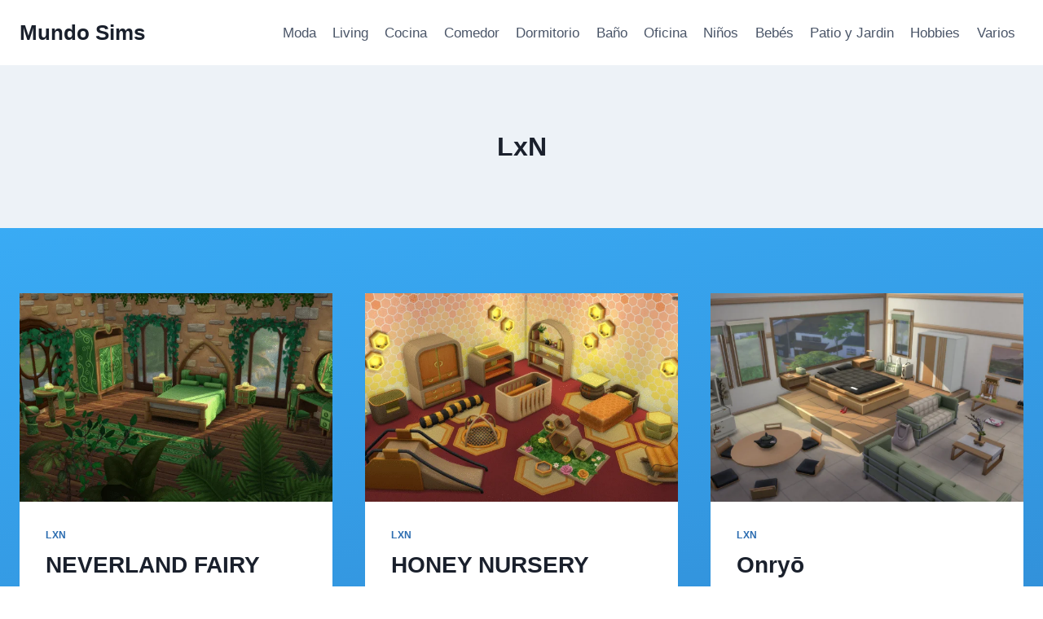

--- FILE ---
content_type: text/html; charset=UTF-8
request_url: https://mundosims.com/category/lxn/
body_size: 27062
content:
<!doctype html>
<html lang="es" class="no-js" itemtype="https://schema.org/Blog" itemscope>
<head>
	<meta charset="UTF-8">
	<meta name="viewport" content="width=device-width, initial-scale=1, minimum-scale=1">
	<title>LxN &#8211; Mundo Sims</title>
<meta name='robots' content='max-image-preview:large' />
<link rel='dns-prefetch' href='//www.googletagmanager.com' />
<link rel='dns-prefetch' href='//pagead2.googlesyndication.com' />
<link rel="alternate" type="application/rss+xml" title="Mundo Sims &raquo; Feed" href="https://mundosims.com/feed/" />
<link rel="alternate" type="application/rss+xml" title="Mundo Sims &raquo; Feed de los comentarios" href="https://mundosims.com/comments/feed/" />
			<script>document.documentElement.classList.remove( 'no-js' );</script>
			<link rel="alternate" type="application/rss+xml" title="Mundo Sims &raquo; Categoría LxN del feed" href="https://mundosims.com/category/lxn/feed/" />
<style id='wp-img-auto-sizes-contain-inline-css'>
img:is([sizes=auto i],[sizes^="auto," i]){contain-intrinsic-size:3000px 1500px}
/*# sourceURL=wp-img-auto-sizes-contain-inline-css */
</style>
<link rel='stylesheet' id='argpd-informbox-css' href='https://mundosims.com/wp-content/plugins/adapta-rgpd/assets/css/inform-box-simple.css?ver=1.3.9' media='all' />
<link rel='stylesheet' id='argpd-cookies-eu-banner-css' href='https://mundosims.com/wp-content/plugins/adapta-rgpd/assets/css/cookies-banner-classic.css?ver=1.3.9' media='all' />

<style id='wp-emoji-styles-inline-css'>

	img.wp-smiley, img.emoji {
		display: inline !important;
		border: none !important;
		box-shadow: none !important;
		height: 1em !important;
		width: 1em !important;
		margin: 0 0.07em !important;
		vertical-align: -0.1em !important;
		background: none !important;
		padding: 0 !important;
	}
/*# sourceURL=wp-emoji-styles-inline-css */
</style>
<link rel='stylesheet' id='wp-block-library-css' href='https://mundosims.com/wp-includes/css/dist/block-library/style.min.css?ver=6.9' media='all' />
<style id='wp-block-paragraph-inline-css'>
.is-small-text{font-size:.875em}.is-regular-text{font-size:1em}.is-large-text{font-size:2.25em}.is-larger-text{font-size:3em}.has-drop-cap:not(:focus):first-letter{float:left;font-size:8.4em;font-style:normal;font-weight:100;line-height:.68;margin:.05em .1em 0 0;text-transform:uppercase}body.rtl .has-drop-cap:not(:focus):first-letter{float:none;margin-left:.1em}p.has-drop-cap.has-background{overflow:hidden}:root :where(p.has-background){padding:1.25em 2.375em}:where(p.has-text-color:not(.has-link-color)) a{color:inherit}p.has-text-align-left[style*="writing-mode:vertical-lr"],p.has-text-align-right[style*="writing-mode:vertical-rl"]{rotate:180deg}
/*# sourceURL=https://mundosims.com/wp-includes/blocks/paragraph/style.min.css */
</style>
<style id='global-styles-inline-css'>
:root{--wp--preset--aspect-ratio--square: 1;--wp--preset--aspect-ratio--4-3: 4/3;--wp--preset--aspect-ratio--3-4: 3/4;--wp--preset--aspect-ratio--3-2: 3/2;--wp--preset--aspect-ratio--2-3: 2/3;--wp--preset--aspect-ratio--16-9: 16/9;--wp--preset--aspect-ratio--9-16: 9/16;--wp--preset--color--black: #000000;--wp--preset--color--cyan-bluish-gray: #abb8c3;--wp--preset--color--white: #ffffff;--wp--preset--color--pale-pink: #f78da7;--wp--preset--color--vivid-red: #cf2e2e;--wp--preset--color--luminous-vivid-orange: #ff6900;--wp--preset--color--luminous-vivid-amber: #fcb900;--wp--preset--color--light-green-cyan: #7bdcb5;--wp--preset--color--vivid-green-cyan: #00d084;--wp--preset--color--pale-cyan-blue: #8ed1fc;--wp--preset--color--vivid-cyan-blue: #0693e3;--wp--preset--color--vivid-purple: #9b51e0;--wp--preset--color--theme-palette-1: var(--global-palette1);--wp--preset--color--theme-palette-2: var(--global-palette2);--wp--preset--color--theme-palette-3: var(--global-palette3);--wp--preset--color--theme-palette-4: var(--global-palette4);--wp--preset--color--theme-palette-5: var(--global-palette5);--wp--preset--color--theme-palette-6: var(--global-palette6);--wp--preset--color--theme-palette-7: var(--global-palette7);--wp--preset--color--theme-palette-8: var(--global-palette8);--wp--preset--color--theme-palette-9: var(--global-palette9);--wp--preset--color--theme-palette-10: var(--global-palette10);--wp--preset--color--theme-palette-11: var(--global-palette11);--wp--preset--color--theme-palette-12: var(--global-palette12);--wp--preset--color--theme-palette-13: var(--global-palette13);--wp--preset--color--theme-palette-14: var(--global-palette14);--wp--preset--color--theme-palette-15: var(--global-palette15);--wp--preset--gradient--vivid-cyan-blue-to-vivid-purple: linear-gradient(135deg,rgb(6,147,227) 0%,rgb(155,81,224) 100%);--wp--preset--gradient--light-green-cyan-to-vivid-green-cyan: linear-gradient(135deg,rgb(122,220,180) 0%,rgb(0,208,130) 100%);--wp--preset--gradient--luminous-vivid-amber-to-luminous-vivid-orange: linear-gradient(135deg,rgb(252,185,0) 0%,rgb(255,105,0) 100%);--wp--preset--gradient--luminous-vivid-orange-to-vivid-red: linear-gradient(135deg,rgb(255,105,0) 0%,rgb(207,46,46) 100%);--wp--preset--gradient--very-light-gray-to-cyan-bluish-gray: linear-gradient(135deg,rgb(238,238,238) 0%,rgb(169,184,195) 100%);--wp--preset--gradient--cool-to-warm-spectrum: linear-gradient(135deg,rgb(74,234,220) 0%,rgb(151,120,209) 20%,rgb(207,42,186) 40%,rgb(238,44,130) 60%,rgb(251,105,98) 80%,rgb(254,248,76) 100%);--wp--preset--gradient--blush-light-purple: linear-gradient(135deg,rgb(255,206,236) 0%,rgb(152,150,240) 100%);--wp--preset--gradient--blush-bordeaux: linear-gradient(135deg,rgb(254,205,165) 0%,rgb(254,45,45) 50%,rgb(107,0,62) 100%);--wp--preset--gradient--luminous-dusk: linear-gradient(135deg,rgb(255,203,112) 0%,rgb(199,81,192) 50%,rgb(65,88,208) 100%);--wp--preset--gradient--pale-ocean: linear-gradient(135deg,rgb(255,245,203) 0%,rgb(182,227,212) 50%,rgb(51,167,181) 100%);--wp--preset--gradient--electric-grass: linear-gradient(135deg,rgb(202,248,128) 0%,rgb(113,206,126) 100%);--wp--preset--gradient--midnight: linear-gradient(135deg,rgb(2,3,129) 0%,rgb(40,116,252) 100%);--wp--preset--font-size--small: var(--global-font-size-small);--wp--preset--font-size--medium: var(--global-font-size-medium);--wp--preset--font-size--large: var(--global-font-size-large);--wp--preset--font-size--x-large: 42px;--wp--preset--font-size--larger: var(--global-font-size-larger);--wp--preset--font-size--xxlarge: var(--global-font-size-xxlarge);--wp--preset--spacing--20: 0.44rem;--wp--preset--spacing--30: 0.67rem;--wp--preset--spacing--40: 1rem;--wp--preset--spacing--50: 1.5rem;--wp--preset--spacing--60: 2.25rem;--wp--preset--spacing--70: 3.38rem;--wp--preset--spacing--80: 5.06rem;--wp--preset--shadow--natural: 6px 6px 9px rgba(0, 0, 0, 0.2);--wp--preset--shadow--deep: 12px 12px 50px rgba(0, 0, 0, 0.4);--wp--preset--shadow--sharp: 6px 6px 0px rgba(0, 0, 0, 0.2);--wp--preset--shadow--outlined: 6px 6px 0px -3px rgb(255, 255, 255), 6px 6px rgb(0, 0, 0);--wp--preset--shadow--crisp: 6px 6px 0px rgb(0, 0, 0);}:where(.is-layout-flex){gap: 0.5em;}:where(.is-layout-grid){gap: 0.5em;}body .is-layout-flex{display: flex;}.is-layout-flex{flex-wrap: wrap;align-items: center;}.is-layout-flex > :is(*, div){margin: 0;}body .is-layout-grid{display: grid;}.is-layout-grid > :is(*, div){margin: 0;}:where(.wp-block-columns.is-layout-flex){gap: 2em;}:where(.wp-block-columns.is-layout-grid){gap: 2em;}:where(.wp-block-post-template.is-layout-flex){gap: 1.25em;}:where(.wp-block-post-template.is-layout-grid){gap: 1.25em;}.has-black-color{color: var(--wp--preset--color--black) !important;}.has-cyan-bluish-gray-color{color: var(--wp--preset--color--cyan-bluish-gray) !important;}.has-white-color{color: var(--wp--preset--color--white) !important;}.has-pale-pink-color{color: var(--wp--preset--color--pale-pink) !important;}.has-vivid-red-color{color: var(--wp--preset--color--vivid-red) !important;}.has-luminous-vivid-orange-color{color: var(--wp--preset--color--luminous-vivid-orange) !important;}.has-luminous-vivid-amber-color{color: var(--wp--preset--color--luminous-vivid-amber) !important;}.has-light-green-cyan-color{color: var(--wp--preset--color--light-green-cyan) !important;}.has-vivid-green-cyan-color{color: var(--wp--preset--color--vivid-green-cyan) !important;}.has-pale-cyan-blue-color{color: var(--wp--preset--color--pale-cyan-blue) !important;}.has-vivid-cyan-blue-color{color: var(--wp--preset--color--vivid-cyan-blue) !important;}.has-vivid-purple-color{color: var(--wp--preset--color--vivid-purple) !important;}.has-black-background-color{background-color: var(--wp--preset--color--black) !important;}.has-cyan-bluish-gray-background-color{background-color: var(--wp--preset--color--cyan-bluish-gray) !important;}.has-white-background-color{background-color: var(--wp--preset--color--white) !important;}.has-pale-pink-background-color{background-color: var(--wp--preset--color--pale-pink) !important;}.has-vivid-red-background-color{background-color: var(--wp--preset--color--vivid-red) !important;}.has-luminous-vivid-orange-background-color{background-color: var(--wp--preset--color--luminous-vivid-orange) !important;}.has-luminous-vivid-amber-background-color{background-color: var(--wp--preset--color--luminous-vivid-amber) !important;}.has-light-green-cyan-background-color{background-color: var(--wp--preset--color--light-green-cyan) !important;}.has-vivid-green-cyan-background-color{background-color: var(--wp--preset--color--vivid-green-cyan) !important;}.has-pale-cyan-blue-background-color{background-color: var(--wp--preset--color--pale-cyan-blue) !important;}.has-vivid-cyan-blue-background-color{background-color: var(--wp--preset--color--vivid-cyan-blue) !important;}.has-vivid-purple-background-color{background-color: var(--wp--preset--color--vivid-purple) !important;}.has-black-border-color{border-color: var(--wp--preset--color--black) !important;}.has-cyan-bluish-gray-border-color{border-color: var(--wp--preset--color--cyan-bluish-gray) !important;}.has-white-border-color{border-color: var(--wp--preset--color--white) !important;}.has-pale-pink-border-color{border-color: var(--wp--preset--color--pale-pink) !important;}.has-vivid-red-border-color{border-color: var(--wp--preset--color--vivid-red) !important;}.has-luminous-vivid-orange-border-color{border-color: var(--wp--preset--color--luminous-vivid-orange) !important;}.has-luminous-vivid-amber-border-color{border-color: var(--wp--preset--color--luminous-vivid-amber) !important;}.has-light-green-cyan-border-color{border-color: var(--wp--preset--color--light-green-cyan) !important;}.has-vivid-green-cyan-border-color{border-color: var(--wp--preset--color--vivid-green-cyan) !important;}.has-pale-cyan-blue-border-color{border-color: var(--wp--preset--color--pale-cyan-blue) !important;}.has-vivid-cyan-blue-border-color{border-color: var(--wp--preset--color--vivid-cyan-blue) !important;}.has-vivid-purple-border-color{border-color: var(--wp--preset--color--vivid-purple) !important;}.has-vivid-cyan-blue-to-vivid-purple-gradient-background{background: var(--wp--preset--gradient--vivid-cyan-blue-to-vivid-purple) !important;}.has-light-green-cyan-to-vivid-green-cyan-gradient-background{background: var(--wp--preset--gradient--light-green-cyan-to-vivid-green-cyan) !important;}.has-luminous-vivid-amber-to-luminous-vivid-orange-gradient-background{background: var(--wp--preset--gradient--luminous-vivid-amber-to-luminous-vivid-orange) !important;}.has-luminous-vivid-orange-to-vivid-red-gradient-background{background: var(--wp--preset--gradient--luminous-vivid-orange-to-vivid-red) !important;}.has-very-light-gray-to-cyan-bluish-gray-gradient-background{background: var(--wp--preset--gradient--very-light-gray-to-cyan-bluish-gray) !important;}.has-cool-to-warm-spectrum-gradient-background{background: var(--wp--preset--gradient--cool-to-warm-spectrum) !important;}.has-blush-light-purple-gradient-background{background: var(--wp--preset--gradient--blush-light-purple) !important;}.has-blush-bordeaux-gradient-background{background: var(--wp--preset--gradient--blush-bordeaux) !important;}.has-luminous-dusk-gradient-background{background: var(--wp--preset--gradient--luminous-dusk) !important;}.has-pale-ocean-gradient-background{background: var(--wp--preset--gradient--pale-ocean) !important;}.has-electric-grass-gradient-background{background: var(--wp--preset--gradient--electric-grass) !important;}.has-midnight-gradient-background{background: var(--wp--preset--gradient--midnight) !important;}.has-small-font-size{font-size: var(--wp--preset--font-size--small) !important;}.has-medium-font-size{font-size: var(--wp--preset--font-size--medium) !important;}.has-large-font-size{font-size: var(--wp--preset--font-size--large) !important;}.has-x-large-font-size{font-size: var(--wp--preset--font-size--x-large) !important;}
/*# sourceURL=global-styles-inline-css */
</style>

<style id='classic-theme-styles-inline-css'>
/*! This file is auto-generated */
.wp-block-button__link{color:#fff;background-color:#32373c;border-radius:9999px;box-shadow:none;text-decoration:none;padding:calc(.667em + 2px) calc(1.333em + 2px);font-size:1.125em}.wp-block-file__button{background:#32373c;color:#fff;text-decoration:none}
/*# sourceURL=/wp-includes/css/classic-themes.min.css */
</style>
<link rel='stylesheet' id='kadence-global-css' href='https://mundosims.com/wp-content/themes/kadence/assets/css/global.min.css?ver=1.4.2' media='all' />
<style id='kadence-global-inline-css'>
/* Kadence Base CSS */
:root{--global-palette1:#2B6CB0;--global-palette2:#215387;--global-palette3:#1A202C;--global-palette4:#2D3748;--global-palette5:#4A5568;--global-palette6:#718096;--global-palette7:#EDF2F7;--global-palette8:#F7FAFC;--global-palette9:#ffffff;--global-palette10:oklch(from var(--global-palette1) calc(l + 0.10 * (1 - l)) calc(c * 1.00) calc(h + 180) / 100%);--global-palette11:#13612e;--global-palette12:#1159af;--global-palette13:#b82105;--global-palette14:#f7630c;--global-palette15:#f5a524;--global-palette9rgb:255, 255, 255;--global-palette-highlight:var(--global-palette1);--global-palette-highlight-alt:var(--global-palette2);--global-palette-highlight-alt2:var(--global-palette9);--global-palette-btn-bg:var(--global-palette1);--global-palette-btn-bg-hover:var(--global-palette2);--global-palette-btn:var(--global-palette9);--global-palette-btn-hover:var(--global-palette9);--global-palette-btn-sec-bg:var(--global-palette7);--global-palette-btn-sec-bg-hover:var(--global-palette2);--global-palette-btn-sec:var(--global-palette3);--global-palette-btn-sec-hover:var(--global-palette9);--global-body-font-family:-apple-system,BlinkMacSystemFont,"Segoe UI",Roboto,Oxygen-Sans,Ubuntu,Cantarell,"Helvetica Neue",sans-serif, "Apple Color Emoji", "Segoe UI Emoji", "Segoe UI Symbol";--global-heading-font-family:inherit;--global-primary-nav-font-family:inherit;--global-fallback-font:sans-serif;--global-display-fallback-font:sans-serif;--global-content-width:1290px;--global-content-wide-width:calc(1290px + 230px);--global-content-narrow-width:842px;--global-content-edge-padding:1.5rem;--global-content-boxed-padding:2rem;--global-calc-content-width:calc(1290px - var(--global-content-edge-padding) - var(--global-content-edge-padding) );--wp--style--global--content-size:var(--global-calc-content-width);}.wp-site-blocks{--global-vw:calc( 100vw - ( 0.5 * var(--scrollbar-offset)));}body{background:linear-gradient(168deg,rgb(60,181,255) 0%,rgb(20,39,109) 100%);}body, input, select, optgroup, textarea{font-weight:400;font-size:17px;line-height:1.6;font-family:var(--global-body-font-family);color:var(--global-palette4);}.content-bg, body.content-style-unboxed .site{background:var(--global-palette9);}h1,h2,h3,h4,h5,h6{font-family:var(--global-heading-font-family);}h1{font-weight:700;font-size:32px;line-height:1.5;color:var(--global-palette3);}h2{font-weight:700;font-size:28px;line-height:1.5;color:var(--global-palette3);}h3{font-weight:700;font-size:24px;line-height:1.5;color:var(--global-palette3);}h4{font-weight:700;font-size:22px;line-height:1.5;color:var(--global-palette4);}h5{font-weight:700;font-size:20px;line-height:1.5;color:var(--global-palette4);}h6{font-weight:700;font-size:18px;line-height:1.5;color:var(--global-palette5);}.entry-hero .kadence-breadcrumbs{max-width:1290px;}.site-container, .site-header-row-layout-contained, .site-footer-row-layout-contained, .entry-hero-layout-contained, .comments-area, .alignfull > .wp-block-cover__inner-container, .alignwide > .wp-block-cover__inner-container{max-width:var(--global-content-width);}.content-width-narrow .content-container.site-container, .content-width-narrow .hero-container.site-container{max-width:var(--global-content-narrow-width);}@media all and (min-width: 1520px){.wp-site-blocks .content-container  .alignwide{margin-left:-115px;margin-right:-115px;width:unset;max-width:unset;}}@media all and (min-width: 1102px){.content-width-narrow .wp-site-blocks .content-container .alignwide{margin-left:-130px;margin-right:-130px;width:unset;max-width:unset;}}.content-style-boxed .wp-site-blocks .entry-content .alignwide{margin-left:calc( -1 * var( --global-content-boxed-padding ) );margin-right:calc( -1 * var( --global-content-boxed-padding ) );}.content-area{margin-top:5rem;margin-bottom:5rem;}@media all and (max-width: 1024px){.content-area{margin-top:3rem;margin-bottom:3rem;}}@media all and (max-width: 767px){.content-area{margin-top:2rem;margin-bottom:2rem;}}@media all and (max-width: 1024px){:root{--global-content-boxed-padding:2rem;}}@media all and (max-width: 767px){:root{--global-content-boxed-padding:1.5rem;}}.entry-content-wrap{padding:2rem;}@media all and (max-width: 1024px){.entry-content-wrap{padding:2rem;}}@media all and (max-width: 767px){.entry-content-wrap{padding:1.5rem;}}.entry.single-entry{box-shadow:0px 15px 15px -10px rgba(0,0,0,0.05);}.entry.loop-entry{box-shadow:0px 15px 15px -10px rgba(0,0,0,0.05);}.loop-entry .entry-content-wrap{padding:2rem;}@media all and (max-width: 1024px){.loop-entry .entry-content-wrap{padding:2rem;}}@media all and (max-width: 767px){.loop-entry .entry-content-wrap{padding:1.5rem;}}button, .button, .wp-block-button__link, input[type="button"], input[type="reset"], input[type="submit"], .fl-button, .elementor-button-wrapper .elementor-button, .wc-block-components-checkout-place-order-button, .wc-block-cart__submit{box-shadow:0px 0px 0px -7px rgba(0,0,0,0);}button:hover, button:focus, button:active, .button:hover, .button:focus, .button:active, .wp-block-button__link:hover, .wp-block-button__link:focus, .wp-block-button__link:active, input[type="button"]:hover, input[type="button"]:focus, input[type="button"]:active, input[type="reset"]:hover, input[type="reset"]:focus, input[type="reset"]:active, input[type="submit"]:hover, input[type="submit"]:focus, input[type="submit"]:active, .elementor-button-wrapper .elementor-button:hover, .elementor-button-wrapper .elementor-button:focus, .elementor-button-wrapper .elementor-button:active, .wc-block-cart__submit:hover{box-shadow:0px 15px 25px -7px rgba(0,0,0,0.1);}.kb-button.kb-btn-global-outline.kb-btn-global-inherit{padding-top:calc(px - 2px);padding-right:calc(px - 2px);padding-bottom:calc(px - 2px);padding-left:calc(px - 2px);}@media all and (min-width: 1025px){.transparent-header .entry-hero .entry-hero-container-inner{padding-top:80px;}}@media all and (max-width: 1024px){.mobile-transparent-header .entry-hero .entry-hero-container-inner{padding-top:80px;}}@media all and (max-width: 767px){.mobile-transparent-header .entry-hero .entry-hero-container-inner{padding-top:80px;}}
/* Kadence Header CSS */
@media all and (max-width: 1024px){.mobile-transparent-header #masthead{position:absolute;left:0px;right:0px;z-index:100;}.kadence-scrollbar-fixer.mobile-transparent-header #masthead{right:var(--scrollbar-offset,0);}.mobile-transparent-header #masthead, .mobile-transparent-header .site-top-header-wrap .site-header-row-container-inner, .mobile-transparent-header .site-main-header-wrap .site-header-row-container-inner, .mobile-transparent-header .site-bottom-header-wrap .site-header-row-container-inner{background:transparent;}.site-header-row-tablet-layout-fullwidth, .site-header-row-tablet-layout-standard{padding:0px;}}@media all and (min-width: 1025px){.transparent-header #masthead{position:absolute;left:0px;right:0px;z-index:100;}.transparent-header.kadence-scrollbar-fixer #masthead{right:var(--scrollbar-offset,0);}.transparent-header #masthead, .transparent-header .site-top-header-wrap .site-header-row-container-inner, .transparent-header .site-main-header-wrap .site-header-row-container-inner, .transparent-header .site-bottom-header-wrap .site-header-row-container-inner{background:transparent;}}.site-branding{padding:0px 0px 0px 0px;}.site-branding .site-title{font-weight:700;font-size:26px;line-height:1.2;color:var(--global-palette3);}#masthead, #masthead .kadence-sticky-header.item-is-fixed:not(.item-at-start):not(.site-header-row-container):not(.site-main-header-wrap), #masthead .kadence-sticky-header.item-is-fixed:not(.item-at-start) > .site-header-row-container-inner{background:#ffffff;}.site-main-header-inner-wrap{min-height:80px;}.site-main-header-wrap.site-header-row-container.site-header-focus-item.site-header-row-layout-standard.kadence-sticky-header.item-is-fixed.item-is-stuck, .site-header-upper-inner-wrap.kadence-sticky-header.item-is-fixed.item-is-stuck, .site-header-inner-wrap.kadence-sticky-header.item-is-fixed.item-is-stuck, .site-top-header-wrap.site-header-row-container.site-header-focus-item.site-header-row-layout-standard.kadence-sticky-header.item-is-fixed.item-is-stuck, .site-bottom-header-wrap.site-header-row-container.site-header-focus-item.site-header-row-layout-standard.kadence-sticky-header.item-is-fixed.item-is-stuck{box-shadow:0px 0px 0px 0px rgba(0,0,0,0);}.header-navigation[class*="header-navigation-style-underline"] .header-menu-container.primary-menu-container>ul>li>a:after{width:calc( 100% - 1.2em);}.main-navigation .primary-menu-container > ul > li.menu-item > a{padding-left:calc(1.2em / 2);padding-right:calc(1.2em / 2);padding-top:0.6em;padding-bottom:0.6em;color:var(--global-palette5);}.main-navigation .primary-menu-container > ul > li.menu-item .dropdown-nav-special-toggle{right:calc(1.2em / 2);}.main-navigation .primary-menu-container > ul > li.menu-item > a:hover{color:var(--global-palette-highlight);}.main-navigation .primary-menu-container > ul > li.menu-item.current-menu-item > a{color:var(--global-palette3);}.header-navigation .header-menu-container ul ul.sub-menu, .header-navigation .header-menu-container ul ul.submenu{background:var(--global-palette3);box-shadow:0px 2px 13px 0px rgba(0,0,0,0.1);}.header-navigation .header-menu-container ul ul li.menu-item, .header-menu-container ul.menu > li.kadence-menu-mega-enabled > ul > li.menu-item > a{border-bottom:1px solid rgba(255,255,255,0.1);border-radius:0px 0px 0px 0px;}.header-navigation .header-menu-container ul ul li.menu-item > a{width:200px;padding-top:1em;padding-bottom:1em;color:var(--global-palette8);font-size:12px;}.header-navigation .header-menu-container ul ul li.menu-item > a:hover{color:var(--global-palette9);background:var(--global-palette4);border-radius:0px 0px 0px 0px;}.header-navigation .header-menu-container ul ul li.menu-item.current-menu-item > a{color:var(--global-palette9);background:var(--global-palette4);border-radius:0px 0px 0px 0px;}.mobile-toggle-open-container .menu-toggle-open, .mobile-toggle-open-container .menu-toggle-open:focus{color:var(--global-palette5);padding:0.4em 0.6em 0.4em 0.6em;font-size:14px;}.mobile-toggle-open-container .menu-toggle-open.menu-toggle-style-bordered{border:1px solid currentColor;}.mobile-toggle-open-container .menu-toggle-open .menu-toggle-icon{font-size:20px;}.mobile-toggle-open-container .menu-toggle-open:hover, .mobile-toggle-open-container .menu-toggle-open:focus-visible{color:var(--global-palette-highlight);}.mobile-navigation ul li{font-size:14px;}.mobile-navigation ul li a{padding-top:1em;padding-bottom:1em;}.mobile-navigation ul li > a, .mobile-navigation ul li.menu-item-has-children > .drawer-nav-drop-wrap{color:var(--global-palette8);}.mobile-navigation ul li.current-menu-item > a, .mobile-navigation ul li.current-menu-item.menu-item-has-children > .drawer-nav-drop-wrap{color:var(--global-palette-highlight);}.mobile-navigation ul li.menu-item-has-children .drawer-nav-drop-wrap, .mobile-navigation ul li:not(.menu-item-has-children) a{border-bottom:1px solid rgba(255,255,255,0.1);}.mobile-navigation:not(.drawer-navigation-parent-toggle-true) ul li.menu-item-has-children .drawer-nav-drop-wrap button{border-left:1px solid rgba(255,255,255,0.1);}#mobile-drawer .drawer-header .drawer-toggle{padding:0.6em 0.15em 0.6em 0.15em;font-size:24px;}
/* Kadence Footer CSS */
#colophon{background:#ffffff;}.site-middle-footer-inner-wrap{padding-top:30px;padding-bottom:30px;grid-column-gap:30px;grid-row-gap:30px;}.site-middle-footer-inner-wrap .widget{margin-bottom:30px;}.site-middle-footer-inner-wrap .site-footer-section:not(:last-child):after{right:calc(-30px / 2);}#colophon .footer-navigation .footer-menu-container > ul > li > a{padding-left:calc(1.2em / 2);padding-right:calc(1.2em / 2);padding-top:calc(0.6em / 2);padding-bottom:calc(0.6em / 2);color:var(--global-palette5);}#colophon .footer-navigation .footer-menu-container > ul li a:hover{color:var(--global-palette-highlight);}#colophon .footer-navigation .footer-menu-container > ul li.current-menu-item > a{color:var(--global-palette3);}
/*# sourceURL=kadence-global-inline-css */
</style>
<link rel='stylesheet' id='kadence-header-css' href='https://mundosims.com/wp-content/themes/kadence/assets/css/header.min.css?ver=1.4.2' media='all' />
<link rel='stylesheet' id='kadence-content-css' href='https://mundosims.com/wp-content/themes/kadence/assets/css/content.min.css?ver=1.4.2' media='all' />
<link rel='stylesheet' id='kadence-footer-css' href='https://mundosims.com/wp-content/themes/kadence/assets/css/footer.min.css?ver=1.4.2' media='all' />
<script src="https://mundosims.com/wp-includes/js/jquery/jquery.min.js?ver=3.7.1" id="jquery-core-js"></script>
<script src="https://mundosims.com/wp-includes/js/jquery/jquery-migrate.min.js?ver=3.4.1" id="jquery-migrate-js"></script>
<script src="https://mundosims.com/wp-content/plugins/adapta-rgpd/assets/js/cookies-eu-banner.js?ver=1.3.9" id="argpd-cookies-eu-banner-js"></script>

<!-- Fragmento de código de la etiqueta de Google (gtag.js) añadida por Site Kit -->
<!-- Fragmento de código de Google Analytics añadido por Site Kit -->
<script src="https://www.googletagmanager.com/gtag/js?id=GT-WBZKD9T" id="google_gtagjs-js" async></script>
<script id="google_gtagjs-js-after">
window.dataLayer = window.dataLayer || [];function gtag(){dataLayer.push(arguments);}
gtag("set","linker",{"domains":["mundosims.com"]});
gtag("js", new Date());
gtag("set", "developer_id.dZTNiMT", true);
gtag("config", "GT-WBZKD9T");
//# sourceURL=google_gtagjs-js-after
</script>
<link rel="https://api.w.org/" href="https://mundosims.com/wp-json/" /><link rel="alternate" title="JSON" type="application/json" href="https://mundosims.com/wp-json/wp/v2/categories/33" /><link rel="EditURI" type="application/rsd+xml" title="RSD" href="https://mundosims.com/xmlrpc.php?rsd" />
<meta name="generator" content="WordPress 6.9" />
<meta name="generator" content="Site Kit by Google 1.167.0" />
<!-- Metaetiquetas de Google AdSense añadidas por Site Kit -->
<meta name="google-adsense-platform-account" content="ca-host-pub-2644536267352236">
<meta name="google-adsense-platform-domain" content="sitekit.withgoogle.com">
<!-- Acabar con las metaetiquetas de Google AdSense añadidas por Site Kit -->

<!-- Fragmento de código de Google Adsense añadido por Site Kit -->
<script async src="https://pagead2.googlesyndication.com/pagead/js/adsbygoogle.js?client=ca-pub-8588515054195361&amp;host=ca-host-pub-2644536267352236" crossorigin="anonymous"></script>

<!-- Final del fragmento de código de Google Adsense añadido por Site Kit -->
<link rel="icon" href="https://mundosims.com/wp-content/uploads/2023/05/cropped-cropped-unnamed-1-32x32.jpg" sizes="32x32" />
<link rel="icon" href="https://mundosims.com/wp-content/uploads/2023/05/cropped-cropped-unnamed-1-192x192.jpg" sizes="192x192" />
<link rel="apple-touch-icon" href="https://mundosims.com/wp-content/uploads/2023/05/cropped-cropped-unnamed-1-180x180.jpg" />
<meta name="msapplication-TileImage" content="https://mundosims.com/wp-content/uploads/2023/05/cropped-cropped-unnamed-1-270x270.jpg" />
</head>

<body class="archive category category-lxn category-33 wp-embed-responsive wp-theme-kadence hfeed footer-on-bottom hide-focus-outline link-style-standard content-title-style-above content-width-normal content-style-boxed content-vertical-padding-show non-transparent-header mobile-non-transparent-header">
<div id="wrapper" class="site wp-site-blocks">
			<a class="skip-link screen-reader-text scroll-ignore" href="#main">Saltar al contenido</a>
		<header id="masthead" class="site-header" role="banner" itemtype="https://schema.org/WPHeader" itemscope>
	<div id="main-header" class="site-header-wrap">
		<div class="site-header-inner-wrap kadence-sticky-header" data-reveal-scroll-up="false" data-shrink="true" data-shrink-height="35">
			<div class="site-header-upper-wrap">
				<div class="site-header-upper-inner-wrap">
					<div class="site-main-header-wrap site-header-row-container site-header-focus-item site-header-row-layout-standard" data-section="kadence_customizer_header_main">
	<div class="site-header-row-container-inner">
				<div class="site-container">
			<div class="site-main-header-inner-wrap site-header-row site-header-row-has-sides site-header-row-no-center">
									<div class="site-header-main-section-left site-header-section site-header-section-left">
						<div class="site-header-item site-header-focus-item" data-section="title_tagline">
	<div class="site-branding branding-layout-standard"><a class="brand" href="https://mundosims.com/" rel="home"><div class="site-title-wrap"><p class="site-title">Mundo Sims</p></div></a></div></div><!-- data-section="title_tagline" -->
					</div>
																	<div class="site-header-main-section-right site-header-section site-header-section-right">
						<div class="site-header-item site-header-focus-item site-header-item-main-navigation header-navigation-layout-stretch-false header-navigation-layout-fill-stretch-false" data-section="kadence_customizer_primary_navigation">
		<nav id="site-navigation" class="main-navigation header-navigation hover-to-open nav--toggle-sub header-navigation-style-standard header-navigation-dropdown-animation-none" role="navigation" aria-label="Principal">
			<div class="primary-menu-container header-menu-container">
	<ul id="primary-menu" class="menu"><li id="menu-item-3127" class="menu-item menu-item-type-post_type menu-item-object-page menu-item-3127"><a href="https://mundosims.com/moda/">Moda</a></li>
<li id="menu-item-94" class="menu-item menu-item-type-post_type menu-item-object-page menu-item-94"><a href="https://mundosims.com/livings/">Living</a></li>
<li id="menu-item-95" class="menu-item menu-item-type-post_type menu-item-object-page menu-item-95"><a href="https://mundosims.com/cocina/">Cocina</a></li>
<li id="menu-item-98" class="menu-item menu-item-type-post_type menu-item-object-page menu-item-98"><a href="https://mundosims.com/comedor/">Comedor</a></li>
<li id="menu-item-96" class="menu-item menu-item-type-post_type menu-item-object-page menu-item-96"><a href="https://mundosims.com/dormitorio/">Dormitorio</a></li>
<li id="menu-item-97" class="menu-item menu-item-type-post_type menu-item-object-page menu-item-97"><a href="https://mundosims.com/bano/">Baño</a></li>
<li id="menu-item-99" class="menu-item menu-item-type-post_type menu-item-object-page menu-item-99"><a href="https://mundosims.com/oficina/">Oficina</a></li>
<li id="menu-item-100" class="menu-item menu-item-type-post_type menu-item-object-page menu-item-100"><a href="https://mundosims.com/ninos/">Niños</a></li>
<li id="menu-item-101" class="menu-item menu-item-type-post_type menu-item-object-page menu-item-101"><a href="https://mundosims.com/bebes/">Bebés</a></li>
<li id="menu-item-102" class="menu-item menu-item-type-post_type menu-item-object-page menu-item-102"><a href="https://mundosims.com/patio-y-jardin/">Patio y Jardin</a></li>
<li id="menu-item-103" class="menu-item menu-item-type-post_type menu-item-object-page menu-item-103"><a href="https://mundosims.com/hobbies/">Hobbies</a></li>
<li id="menu-item-93" class="menu-item menu-item-type-post_type menu-item-object-page menu-item-93"><a href="https://mundosims.com/varios/">Varios</a></li>
</ul>		</div>
	</nav><!-- #site-navigation -->
	</div><!-- data-section="primary_navigation" -->
					</div>
							</div>
		</div>
	</div>
</div>
				</div>
			</div>
					</div>
	</div>
	
<div id="mobile-header" class="site-mobile-header-wrap">
	<div class="site-header-inner-wrap">
		<div class="site-header-upper-wrap">
			<div class="site-header-upper-inner-wrap">
			<div class="site-main-header-wrap site-header-focus-item site-header-row-layout-standard site-header-row-tablet-layout-default site-header-row-mobile-layout-default ">
	<div class="site-header-row-container-inner">
		<div class="site-container">
			<div class="site-main-header-inner-wrap site-header-row site-header-row-has-sides site-header-row-no-center">
									<div class="site-header-main-section-left site-header-section site-header-section-left">
						<div class="site-header-item site-header-focus-item" data-section="title_tagline">
	<div class="site-branding mobile-site-branding branding-layout-standard branding-tablet-layout-inherit branding-mobile-layout-inherit"><a class="brand" href="https://mundosims.com/" rel="home"><div class="site-title-wrap"><div class="site-title vs-md-false">Mundo Sims</div></div></a></div></div><!-- data-section="title_tagline" -->
					</div>
																	<div class="site-header-main-section-right site-header-section site-header-section-right">
						<div class="site-header-item site-header-focus-item site-header-item-navgation-popup-toggle" data-section="kadence_customizer_mobile_trigger">
		<div class="mobile-toggle-open-container">
						<button id="mobile-toggle" class="menu-toggle-open drawer-toggle menu-toggle-style-default" aria-label="Abrir menú" data-toggle-target="#mobile-drawer" data-toggle-body-class="showing-popup-drawer-from-right" aria-expanded="false" data-set-focus=".menu-toggle-close"
					>
						<span class="menu-toggle-icon"><span class="kadence-svg-iconset"><svg aria-hidden="true" class="kadence-svg-icon kadence-menu-svg" fill="currentColor" version="1.1" xmlns="http://www.w3.org/2000/svg" width="24" height="24" viewBox="0 0 24 24"><title>Alternar el menú</title><path d="M3 13h18c0.552 0 1-0.448 1-1s-0.448-1-1-1h-18c-0.552 0-1 0.448-1 1s0.448 1 1 1zM3 7h18c0.552 0 1-0.448 1-1s-0.448-1-1-1h-18c-0.552 0-1 0.448-1 1s0.448 1 1 1zM3 19h18c0.552 0 1-0.448 1-1s-0.448-1-1-1h-18c-0.552 0-1 0.448-1 1s0.448 1 1 1z"></path>
				</svg></span></span>
		</button>
	</div>
	</div><!-- data-section="mobile_trigger" -->
					</div>
							</div>
		</div>
	</div>
</div>
			</div>
		</div>
			</div>
</div>
</header><!-- #masthead -->

	<main id="inner-wrap" class="wrap kt-clear" role="main">
		<section class="entry-hero post-archive-hero-section entry-hero-layout-standard">
	<div class="entry-hero-container-inner">
		<div class="hero-section-overlay"></div>
		<div class="hero-container site-container">
			<header class="entry-header post-archive-title title-align-inherit title-tablet-align-inherit title-mobile-align-inherit">
				<h1 class="page-title archive-title">LxN</h1>			</header><!-- .entry-header -->
		</div>
	</div>
</section><!-- .entry-hero -->
<div id="primary" class="content-area">
	<div class="content-container site-container">
		<div id="main" class="site-main">
							<ul id="archive-container" class="content-wrap kadence-posts-list grid-cols post-archive grid-sm-col-2 grid-lg-col-3 item-image-style-above">
					<li class="entry-list-item">
	<article class="entry content-bg loop-entry post-5257 post type-post status-publish format-standard has-post-thumbnail hentry category-lxn tag-dormitorio">
				<a aria-hidden="true" tabindex="-1" role="presentation" class="post-thumbnail kadence-thumbnail-ratio-2-3" aria-label="NEVERLAND FAIRY" href="https://mundosims.com/neverland-fairy/">
			<div class="post-thumbnail-inner">
				<img width="768" height="432" src="https://mundosims.com/wp-content/uploads/2025/09/17-09-2025_10-09-50-768x432.png" class="attachment-medium_large size-medium_large wp-post-image" alt="NEVERLAND FAIRY" decoding="async" fetchpriority="high" srcset="https://mundosims.com/wp-content/uploads/2025/09/17-09-2025_10-09-50-768x432.png 768w, https://mundosims.com/wp-content/uploads/2025/09/17-09-2025_10-09-50-300x169.png 300w, https://mundosims.com/wp-content/uploads/2025/09/17-09-2025_10-09-50-1024x576.png 1024w, https://mundosims.com/wp-content/uploads/2025/09/17-09-2025_10-09-50-1536x864.png 1536w, https://mundosims.com/wp-content/uploads/2025/09/17-09-2025_10-09-50.png 1920w" sizes="(max-width: 768px) 100vw, 768px" />			</div>
		</a><!-- .post-thumbnail -->
				<div class="entry-content-wrap">
			<header class="entry-header">

			<div class="entry-taxonomies">
			<span class="category-links term-links category-style-normal">
				<a href="https://mundosims.com/category/lxn/" class="category-link-lxn" rel="tag">LxN</a>			</span>
		</div><!-- .entry-taxonomies -->
		<h2 class="entry-title"><a href="https://mundosims.com/neverland-fairy/" rel="bookmark">NEVERLAND FAIRY</a></h2><div class="entry-meta entry-meta-divider-dot">
	<span class="posted-by"><span class="meta-label">Por</span><span class="author vcard"><a class="url fn n" href="https://mundosims.com">Mundosims</a></span></span>					<span class="posted-on">
						<time class="entry-date published" datetime="2025-09-27T13:20:01+00:00" itemprop="datePublished">27 de septiembre de 2025</time><time class="updated" datetime="2025-09-27T16:53:19+00:00" itemprop="dateModified">27 de septiembre de 2025</time>					</span>
					</div><!-- .entry-meta -->
</header><!-- .entry-header -->
	<div class="entry-summary">
		<p>NEVERLAND FAIRY Construye un rincon encantado para tus hadas con este pack de CC para Los Sims 4. El set incluye una cama, una mesa de noche, una mesa de comedor, sillas, un armario, un tocador y una alfombra con estampados feéricos. DESCARGALO AQUÍ</p>
	</div><!-- .entry-summary -->
	<footer class="entry-footer">
		<div class="entry-actions">
		<p class="more-link-wrap">
			<a href="https://mundosims.com/neverland-fairy/" class="post-more-link">
				Leer más<span class="screen-reader-text"> NEVERLAND FAIRY</span><span class="kadence-svg-iconset svg-baseline"><svg aria-hidden="true" class="kadence-svg-icon kadence-arrow-right-alt-svg" fill="currentColor" version="1.1" xmlns="http://www.w3.org/2000/svg" width="27" height="28" viewBox="0 0 27 28"><title>Continuar</title><path d="M27 13.953c0 0.141-0.063 0.281-0.156 0.375l-6 5.531c-0.156 0.141-0.359 0.172-0.547 0.094-0.172-0.078-0.297-0.25-0.297-0.453v-3.5h-19.5c-0.281 0-0.5-0.219-0.5-0.5v-3c0-0.281 0.219-0.5 0.5-0.5h19.5v-3.5c0-0.203 0.109-0.375 0.297-0.453s0.391-0.047 0.547 0.078l6 5.469c0.094 0.094 0.156 0.219 0.156 0.359v0z"></path>
				</svg></span>			</a>
		</p>
	</div><!-- .entry-actions -->
	</footer><!-- .entry-footer -->
		</div>
	</article>
</li>
<li class="entry-list-item">
	<article class="entry content-bg loop-entry post-5145 post type-post status-publish format-standard has-post-thumbnail hentry category-lxn tag-bebes">
				<a aria-hidden="true" tabindex="-1" role="presentation" class="post-thumbnail kadence-thumbnail-ratio-2-3" aria-label="HONEY NURSERY" href="https://mundosims.com/honey-nursery/">
			<div class="post-thumbnail-inner">
				<img width="768" height="432" src="https://mundosims.com/wp-content/uploads/2025/08/27-07-2025_13-35-25-768x432.png" class="attachment-medium_large size-medium_large wp-post-image" alt="HONEY NURSERY" decoding="async" srcset="https://mundosims.com/wp-content/uploads/2025/08/27-07-2025_13-35-25-768x432.png 768w, https://mundosims.com/wp-content/uploads/2025/08/27-07-2025_13-35-25-300x169.png 300w, https://mundosims.com/wp-content/uploads/2025/08/27-07-2025_13-35-25-1024x576.png 1024w, https://mundosims.com/wp-content/uploads/2025/08/27-07-2025_13-35-25-1536x864.png 1536w, https://mundosims.com/wp-content/uploads/2025/08/27-07-2025_13-35-25.png 1920w" sizes="(max-width: 768px) 100vw, 768px" />			</div>
		</a><!-- .post-thumbnail -->
				<div class="entry-content-wrap">
			<header class="entry-header">

			<div class="entry-taxonomies">
			<span class="category-links term-links category-style-normal">
				<a href="https://mundosims.com/category/lxn/" class="category-link-lxn" rel="tag">LxN</a>			</span>
		</div><!-- .entry-taxonomies -->
		<h2 class="entry-title"><a href="https://mundosims.com/honey-nursery/" rel="bookmark">HONEY NURSERY</a></h2><div class="entry-meta entry-meta-divider-dot">
	<span class="posted-by"><span class="meta-label">Por</span><span class="author vcard"><a class="url fn n" href="https://mundosims.com">Mundosims</a></span></span>					<span class="posted-on">
						<time class="entry-date published" datetime="2025-08-02T13:53:08+00:00" itemprop="datePublished">2 de agosto de 2025</time><time class="updated" datetime="2025-08-02T14:21:09+00:00" itemprop="dateModified">2 de agosto de 2025</time>					</span>
					</div><!-- .entry-meta -->
</header><!-- .entry-header -->
	<div class="entry-summary">
		<p>HONEY NURSERY Decora el dormitorio de tu bebé con temática de abejitas con los muebles y objetos de este pack de CC para Los Sims 4. El set incluye una cuna, una cama para infantes, una estación para cambiar pañales, un gimnasio para bebés, un tobogán, una casa de muñecas, una mecedora y mobiliario temático&#8230;</p>
	</div><!-- .entry-summary -->
	<footer class="entry-footer">
		<div class="entry-actions">
		<p class="more-link-wrap">
			<a href="https://mundosims.com/honey-nursery/" class="post-more-link">
				Leer más<span class="screen-reader-text"> HONEY NURSERY</span><span class="kadence-svg-iconset svg-baseline"><svg aria-hidden="true" class="kadence-svg-icon kadence-arrow-right-alt-svg" fill="currentColor" version="1.1" xmlns="http://www.w3.org/2000/svg" width="27" height="28" viewBox="0 0 27 28"><title>Continuar</title><path d="M27 13.953c0 0.141-0.063 0.281-0.156 0.375l-6 5.531c-0.156 0.141-0.359 0.172-0.547 0.094-0.172-0.078-0.297-0.25-0.297-0.453v-3.5h-19.5c-0.281 0-0.5-0.219-0.5-0.5v-3c0-0.281 0.219-0.5 0.5-0.5h19.5v-3.5c0-0.203 0.109-0.375 0.297-0.453s0.391-0.047 0.547 0.078l6 5.469c0.094 0.094 0.156 0.219 0.156 0.359v0z"></path>
				</svg></span>			</a>
		</p>
	</div><!-- .entry-actions -->
	</footer><!-- .entry-footer -->
		</div>
	</article>
</li>
<li class="entry-list-item">
	<article class="entry content-bg loop-entry post-4775 post type-post status-publish format-standard has-post-thumbnail hentry category-lxn tag-dormitorio tag-living">
				<a aria-hidden="true" tabindex="-1" role="presentation" class="post-thumbnail kadence-thumbnail-ratio-2-3" aria-label="Onryō " href="https://mundosims.com/onryo/">
			<div class="post-thumbnail-inner">
				<img width="768" height="432" src="https://mundosims.com/wp-content/uploads/2025/02/05-02-2025_9-43-45-768x432.png" class="attachment-medium_large size-medium_large wp-post-image" alt="Onryō " decoding="async" srcset="https://mundosims.com/wp-content/uploads/2025/02/05-02-2025_9-43-45-768x432.png 768w, https://mundosims.com/wp-content/uploads/2025/02/05-02-2025_9-43-45-300x169.png 300w, https://mundosims.com/wp-content/uploads/2025/02/05-02-2025_9-43-45-1024x576.png 1024w, https://mundosims.com/wp-content/uploads/2025/02/05-02-2025_9-43-45-1536x864.png 1536w, https://mundosims.com/wp-content/uploads/2025/02/05-02-2025_9-43-45.png 1920w" sizes="(max-width: 768px) 100vw, 768px" />			</div>
		</a><!-- .post-thumbnail -->
				<div class="entry-content-wrap">
			<header class="entry-header">

			<div class="entry-taxonomies">
			<span class="category-links term-links category-style-normal">
				<a href="https://mundosims.com/category/lxn/" class="category-link-lxn" rel="tag">LxN</a>			</span>
		</div><!-- .entry-taxonomies -->
		<h2 class="entry-title"><a href="https://mundosims.com/onryo/" rel="bookmark">Onryō </a></h2><div class="entry-meta entry-meta-divider-dot">
	<span class="posted-by"><span class="meta-label">Por</span><span class="author vcard"><a class="url fn n" href="https://mundosims.com">Mundosims</a></span></span>					<span class="posted-on">
						<time class="entry-date published" datetime="2025-02-08T21:03:04+00:00" itemprop="datePublished">8 de febrero de 2025</time><time class="updated" datetime="2025-12-16T12:19:15+00:00" itemprop="dateModified">16 de diciembre de 2025</time>					</span>
					</div><!-- .entry-meta -->
</header><!-- .entry-header -->
	<div class="entry-summary">
		<p>Onryō&nbsp; Lleva a tus sims de viaje a Japón con este pack de contenido personalizado para Los Sims 4. El set incluye muebles para el dormitorio, el living y los comedores de tus casas. Para los dormitorios trae una cama, mesas de noche, lámparas y un armario, para los livings trae sillones, mesas ratoneras y&#8230;</p>
	</div><!-- .entry-summary -->
	<footer class="entry-footer">
		<div class="entry-actions">
		<p class="more-link-wrap">
			<a href="https://mundosims.com/onryo/" class="post-more-link">
				Leer más<span class="screen-reader-text"> Onryō </span><span class="kadence-svg-iconset svg-baseline"><svg aria-hidden="true" class="kadence-svg-icon kadence-arrow-right-alt-svg" fill="currentColor" version="1.1" xmlns="http://www.w3.org/2000/svg" width="27" height="28" viewBox="0 0 27 28"><title>Continuar</title><path d="M27 13.953c0 0.141-0.063 0.281-0.156 0.375l-6 5.531c-0.156 0.141-0.359 0.172-0.547 0.094-0.172-0.078-0.297-0.25-0.297-0.453v-3.5h-19.5c-0.281 0-0.5-0.219-0.5-0.5v-3c0-0.281 0.219-0.5 0.5-0.5h19.5v-3.5c0-0.203 0.109-0.375 0.297-0.453s0.391-0.047 0.547 0.078l6 5.469c0.094 0.094 0.156 0.219 0.156 0.359v0z"></path>
				</svg></span>			</a>
		</p>
	</div><!-- .entry-actions -->
	</footer><!-- .entry-footer -->
		</div>
	</article>
</li>
<li class="entry-list-item">
	<article class="entry content-bg loop-entry post-2697 post type-post status-publish format-standard has-post-thumbnail hentry category-lxn tag-dormitorio tag-living tag-varios">
				<a aria-hidden="true" tabindex="-1" role="presentation" class="post-thumbnail kadence-thumbnail-ratio-2-3" aria-label="RITUALS" href="https://mundosims.com/rituals/">
			<div class="post-thumbnail-inner">
				<img width="768" height="432" src="https://mundosims.com/wp-content/uploads/2024/06/01-06-2024_11-56-50-768x432.png" class="attachment-medium_large size-medium_large wp-post-image" alt="RITUALS" decoding="async" loading="lazy" srcset="https://mundosims.com/wp-content/uploads/2024/06/01-06-2024_11-56-50-768x432.png 768w, https://mundosims.com/wp-content/uploads/2024/06/01-06-2024_11-56-50-300x169.png 300w, https://mundosims.com/wp-content/uploads/2024/06/01-06-2024_11-56-50-1024x576.png 1024w, https://mundosims.com/wp-content/uploads/2024/06/01-06-2024_11-56-50-1536x864.png 1536w, https://mundosims.com/wp-content/uploads/2024/06/01-06-2024_11-56-50.png 1920w" sizes="auto, (max-width: 768px) 100vw, 768px" />			</div>
		</a><!-- .post-thumbnail -->
				<div class="entry-content-wrap">
			<header class="entry-header">

			<div class="entry-taxonomies">
			<span class="category-links term-links category-style-normal">
				<a href="https://mundosims.com/category/lxn/" class="category-link-lxn" rel="tag">LxN</a>			</span>
		</div><!-- .entry-taxonomies -->
		<h2 class="entry-title"><a href="https://mundosims.com/rituals/" rel="bookmark">RITUALS</a></h2><div class="entry-meta entry-meta-divider-dot">
	<span class="posted-by"><span class="meta-label">Por</span><span class="author vcard"><a class="url fn n" href="https://mundosims.com">Mundosims</a></span></span>					<span class="posted-on">
						<time class="entry-date published" datetime="2024-06-07T14:35:44+00:00" itemprop="datePublished">7 de junio de 2024</time><time class="updated" datetime="2025-01-05T20:35:59+00:00" itemprop="dateModified">5 de enero de 2025</time>					</span>
					</div><!-- .entry-meta -->
</header><!-- .entry-header -->
	<div class="entry-summary">
		<p>RITUALS Decora tus casas con un estilo mágico con este pack de CC para Los Sims 4. El set incluye variedad de muebles y objetos para decorar tus livings, comedores y dormitorios con temática de brujas. Podemos encontrar nuevos sofás modulares, camas, mesas , sillas, chimeneas, armarios, estanterías, un televisor antiguo, un tocadiscos, cortinas e&#8230;</p>
	</div><!-- .entry-summary -->
	<footer class="entry-footer">
		<div class="entry-actions">
		<p class="more-link-wrap">
			<a href="https://mundosims.com/rituals/" class="post-more-link">
				Leer más<span class="screen-reader-text"> RITUALS</span><span class="kadence-svg-iconset svg-baseline"><svg aria-hidden="true" class="kadence-svg-icon kadence-arrow-right-alt-svg" fill="currentColor" version="1.1" xmlns="http://www.w3.org/2000/svg" width="27" height="28" viewBox="0 0 27 28"><title>Continuar</title><path d="M27 13.953c0 0.141-0.063 0.281-0.156 0.375l-6 5.531c-0.156 0.141-0.359 0.172-0.547 0.094-0.172-0.078-0.297-0.25-0.297-0.453v-3.5h-19.5c-0.281 0-0.5-0.219-0.5-0.5v-3c0-0.281 0.219-0.5 0.5-0.5h19.5v-3.5c0-0.203 0.109-0.375 0.297-0.453s0.391-0.047 0.547 0.078l6 5.469c0.094 0.094 0.156 0.219 0.156 0.359v0z"></path>
				</svg></span>			</a>
		</p>
	</div><!-- .entry-actions -->
	</footer><!-- .entry-footer -->
		</div>
	</article>
</li>
<li class="entry-list-item">
	<article class="entry content-bg loop-entry post-2194 post type-post status-publish format-standard has-post-thumbnail hentry category-lxn tag-varios">
				<a aria-hidden="true" tabindex="-1" role="presentation" class="post-thumbnail kadence-thumbnail-ratio-2-3" aria-label="INTO THE FUTURE" href="https://mundosims.com/into-the-future/">
			<div class="post-thumbnail-inner">
				<img width="768" height="432" src="https://mundosims.com/wp-content/uploads/2023/11/27-10-2023_13-59-48-768x432.png" class="attachment-medium_large size-medium_large wp-post-image" alt="INTO THE FUTURE" decoding="async" loading="lazy" srcset="https://mundosims.com/wp-content/uploads/2023/11/27-10-2023_13-59-48-768x432.png 768w, https://mundosims.com/wp-content/uploads/2023/11/27-10-2023_13-59-48-300x169.png 300w, https://mundosims.com/wp-content/uploads/2023/11/27-10-2023_13-59-48-1024x576.png 1024w, https://mundosims.com/wp-content/uploads/2023/11/27-10-2023_13-59-48-1536x864.png 1536w, https://mundosims.com/wp-content/uploads/2023/11/27-10-2023_13-59-48-1280x720.png 1280w, https://mundosims.com/wp-content/uploads/2023/11/27-10-2023_13-59-48.png 1920w" sizes="auto, (max-width: 768px) 100vw, 768px" />			</div>
		</a><!-- .post-thumbnail -->
				<div class="entry-content-wrap">
			<header class="entry-header">

			<div class="entry-taxonomies">
			<span class="category-links term-links category-style-normal">
				<a href="https://mundosims.com/category/lxn/" class="category-link-lxn" rel="tag">LxN</a>			</span>
		</div><!-- .entry-taxonomies -->
		<h2 class="entry-title"><a href="https://mundosims.com/into-the-future/" rel="bookmark">INTO THE FUTURE</a></h2><div class="entry-meta entry-meta-divider-dot">
	<span class="posted-by"><span class="meta-label">Por</span><span class="author vcard"><a class="url fn n" href="https://mundosims.com">Mundosims</a></span></span>					<span class="posted-on">
						<time class="entry-date published" datetime="2023-11-03T13:07:57+00:00" itemprop="datePublished">3 de noviembre de 2023</time><time class="updated" datetime="2025-01-05T20:34:32+00:00" itemprop="dateModified">5 de enero de 2025</time>					</span>
					</div><!-- .entry-meta -->
</header><!-- .entry-header -->
	<div class="entry-summary">
		<p>INTO THE FUTURE Descubre como es vivir en una casa futurista con este pack de CC para Los Sims 4. El set trae muebles tecnológicos para el living, el comedor y los dormitorios entre los que podemos encontrar camas, mesas y decoración con hologramas, luces de neón y metal. El set ideal para tus sims&#8230;</p>
	</div><!-- .entry-summary -->
	<footer class="entry-footer">
		<div class="entry-actions">
		<p class="more-link-wrap">
			<a href="https://mundosims.com/into-the-future/" class="post-more-link">
				Leer más<span class="screen-reader-text"> INTO THE FUTURE</span><span class="kadence-svg-iconset svg-baseline"><svg aria-hidden="true" class="kadence-svg-icon kadence-arrow-right-alt-svg" fill="currentColor" version="1.1" xmlns="http://www.w3.org/2000/svg" width="27" height="28" viewBox="0 0 27 28"><title>Continuar</title><path d="M27 13.953c0 0.141-0.063 0.281-0.156 0.375l-6 5.531c-0.156 0.141-0.359 0.172-0.547 0.094-0.172-0.078-0.297-0.25-0.297-0.453v-3.5h-19.5c-0.281 0-0.5-0.219-0.5-0.5v-3c0-0.281 0.219-0.5 0.5-0.5h19.5v-3.5c0-0.203 0.109-0.375 0.297-0.453s0.391-0.047 0.547 0.078l6 5.469c0.094 0.094 0.156 0.219 0.156 0.359v0z"></path>
				</svg></span>			</a>
		</p>
	</div><!-- .entry-actions -->
	</footer><!-- .entry-footer -->
		</div>
	</article>
</li>
<li class="entry-list-item">
	<article class="entry content-bg loop-entry post-1424 post type-post status-publish format-standard has-post-thumbnail hentry category-lxn tag-dormitorio tag-living tag-oficina">
				<a aria-hidden="true" tabindex="-1" role="presentation" class="post-thumbnail kadence-thumbnail-ratio-2-3" aria-label="ASTRANOVA SET" href="https://mundosims.com/astranova-set/">
			<div class="post-thumbnail-inner">
				<img width="768" height="432" src="https://mundosims.com/wp-content/uploads/2023/08/15-02-2023_10-43-22-768x432.png" class="attachment-medium_large size-medium_large wp-post-image" alt="ASTRANOVA SET" decoding="async" loading="lazy" srcset="https://mundosims.com/wp-content/uploads/2023/08/15-02-2023_10-43-22-768x432.png 768w, https://mundosims.com/wp-content/uploads/2023/08/15-02-2023_10-43-22-300x169.png 300w, https://mundosims.com/wp-content/uploads/2023/08/15-02-2023_10-43-22-1024x576.png 1024w, https://mundosims.com/wp-content/uploads/2023/08/15-02-2023_10-43-22-1280x720.png 1280w, https://mundosims.com/wp-content/uploads/2023/08/15-02-2023_10-43-22.png 1366w" sizes="auto, (max-width: 768px) 100vw, 768px" />			</div>
		</a><!-- .post-thumbnail -->
				<div class="entry-content-wrap">
			<header class="entry-header">

			<div class="entry-taxonomies">
			<span class="category-links term-links category-style-normal">
				<a href="https://mundosims.com/category/lxn/" class="category-link-lxn" rel="tag">LxN</a>			</span>
		</div><!-- .entry-taxonomies -->
		<h2 class="entry-title"><a href="https://mundosims.com/astranova-set/" rel="bookmark">ASTRANOVA SET</a></h2><div class="entry-meta entry-meta-divider-dot">
	<span class="posted-by"><span class="meta-label">Por</span><span class="author vcard"><a class="url fn n" href="https://mundosims.com">Mundosims</a></span></span>					<span class="posted-on">
						<time class="entry-date published" datetime="2023-08-06T13:02:59+00:00" itemprop="datePublished">6 de agosto de 2023</time><time class="updated" datetime="2025-01-05T20:33:29+00:00" itemprop="dateModified">5 de enero de 2025</time>					</span>
					</div><!-- .entry-meta -->
</header><!-- .entry-header -->
	<div class="entry-summary">
		<p>ASTRANOVA SET Tu sim es un astronauta obsesionado con el espacio exterior? no encuentras muebles para su casa que representen su pasión por las estrellas? entonces este pack de CC para los Sims 4 es lo que necesitas. Decora sus paredes con un empapelado de estrellas y cuadros con imágenes del espacio, usa muebles futuristas&#8230;</p>
	</div><!-- .entry-summary -->
	<footer class="entry-footer">
		<div class="entry-actions">
		<p class="more-link-wrap">
			<a href="https://mundosims.com/astranova-set/" class="post-more-link">
				Leer más<span class="screen-reader-text"> ASTRANOVA SET</span><span class="kadence-svg-iconset svg-baseline"><svg aria-hidden="true" class="kadence-svg-icon kadence-arrow-right-alt-svg" fill="currentColor" version="1.1" xmlns="http://www.w3.org/2000/svg" width="27" height="28" viewBox="0 0 27 28"><title>Continuar</title><path d="M27 13.953c0 0.141-0.063 0.281-0.156 0.375l-6 5.531c-0.156 0.141-0.359 0.172-0.547 0.094-0.172-0.078-0.297-0.25-0.297-0.453v-3.5h-19.5c-0.281 0-0.5-0.219-0.5-0.5v-3c0-0.281 0.219-0.5 0.5-0.5h19.5v-3.5c0-0.203 0.109-0.375 0.297-0.453s0.391-0.047 0.547 0.078l6 5.469c0.094 0.094 0.156 0.219 0.156 0.359v0z"></path>
				</svg></span>			</a>
		</p>
	</div><!-- .entry-actions -->
	</footer><!-- .entry-footer -->
		</div>
	</article>
</li>
<li class="entry-list-item">
	<article class="entry content-bg loop-entry post-1420 post type-post status-publish format-standard has-post-thumbnail hentry category-lxn tag-dormitorio tag-living">
				<a aria-hidden="true" tabindex="-1" role="presentation" class="post-thumbnail kadence-thumbnail-ratio-2-3" aria-label="COZY INDUSTRIAL" href="https://mundosims.com/cozy-industrial/">
			<div class="post-thumbnail-inner">
				<img width="768" height="432" src="https://mundosims.com/wp-content/uploads/2023/08/15-02-2023_13-54-45-768x432.png" class="attachment-medium_large size-medium_large wp-post-image" alt="COZY INDUSTRIAL" decoding="async" loading="lazy" srcset="https://mundosims.com/wp-content/uploads/2023/08/15-02-2023_13-54-45-768x432.png 768w, https://mundosims.com/wp-content/uploads/2023/08/15-02-2023_13-54-45-300x169.png 300w, https://mundosims.com/wp-content/uploads/2023/08/15-02-2023_13-54-45-1024x576.png 1024w, https://mundosims.com/wp-content/uploads/2023/08/15-02-2023_13-54-45-1280x720.png 1280w, https://mundosims.com/wp-content/uploads/2023/08/15-02-2023_13-54-45.png 1366w" sizes="auto, (max-width: 768px) 100vw, 768px" />			</div>
		</a><!-- .post-thumbnail -->
				<div class="entry-content-wrap">
			<header class="entry-header">

			<div class="entry-taxonomies">
			<span class="category-links term-links category-style-normal">
				<a href="https://mundosims.com/category/lxn/" class="category-link-lxn" rel="tag">LxN</a>			</span>
		</div><!-- .entry-taxonomies -->
		<h2 class="entry-title"><a href="https://mundosims.com/cozy-industrial/" rel="bookmark">COZY INDUSTRIAL</a></h2><div class="entry-meta entry-meta-divider-dot">
	<span class="posted-by"><span class="meta-label">Por</span><span class="author vcard"><a class="url fn n" href="https://mundosims.com">Mundosims</a></span></span>					<span class="posted-on">
						<time class="entry-date published" datetime="2023-08-06T12:55:47+00:00" itemprop="datePublished">6 de agosto de 2023</time><time class="updated" datetime="2025-07-06T14:31:30+00:00" itemprop="dateModified">6 de julio de 2025</time>					</span>
					</div><!-- .entry-meta -->
</header><!-- .entry-header -->
	<div class="entry-summary">
		<p>COZY INDUSTRIAL Construye un Loft de estilo industrial y decóralo con los muebles que trae este pack de CC para los sims 4. El set trae una gran cantidad de objetos que te permitirán amueblar tus livings, comedores, dormitorios y oficinas, con muebles hechos de madera y hierro, y con una gran cantidad de plantas&#8230;</p>
	</div><!-- .entry-summary -->
	<footer class="entry-footer">
		<div class="entry-actions">
		<p class="more-link-wrap">
			<a href="https://mundosims.com/cozy-industrial/" class="post-more-link">
				Leer más<span class="screen-reader-text"> COZY INDUSTRIAL</span><span class="kadence-svg-iconset svg-baseline"><svg aria-hidden="true" class="kadence-svg-icon kadence-arrow-right-alt-svg" fill="currentColor" version="1.1" xmlns="http://www.w3.org/2000/svg" width="27" height="28" viewBox="0 0 27 28"><title>Continuar</title><path d="M27 13.953c0 0.141-0.063 0.281-0.156 0.375l-6 5.531c-0.156 0.141-0.359 0.172-0.547 0.094-0.172-0.078-0.297-0.25-0.297-0.453v-3.5h-19.5c-0.281 0-0.5-0.219-0.5-0.5v-3c0-0.281 0.219-0.5 0.5-0.5h19.5v-3.5c0-0.203 0.109-0.375 0.297-0.453s0.391-0.047 0.547 0.078l6 5.469c0.094 0.094 0.156 0.219 0.156 0.359v0z"></path>
				</svg></span>			</a>
		</p>
	</div><!-- .entry-actions -->
	</footer><!-- .entry-footer -->
		</div>
	</article>
</li>
<li class="entry-list-item">
	<article class="entry content-bg loop-entry post-1191 post type-post status-publish format-standard has-post-thumbnail hentry category-lxn tag-dormitorio tag-living">
				<a aria-hidden="true" tabindex="-1" role="presentation" class="post-thumbnail kadence-thumbnail-ratio-2-3" aria-label="DESERT MILLENIA" href="https://mundosims.com/desert-millenia/">
			<div class="post-thumbnail-inner">
				<img width="768" height="432" src="https://mundosims.com/wp-content/uploads/2023/06/11-06-2023_14-06-01-768x432.png" class="attachment-medium_large size-medium_large wp-post-image" alt="DESERT MILLENIA" decoding="async" loading="lazy" srcset="https://mundosims.com/wp-content/uploads/2023/06/11-06-2023_14-06-01-768x432.png 768w, https://mundosims.com/wp-content/uploads/2023/06/11-06-2023_14-06-01-300x169.png 300w, https://mundosims.com/wp-content/uploads/2023/06/11-06-2023_14-06-01-1024x576.png 1024w, https://mundosims.com/wp-content/uploads/2023/06/11-06-2023_14-06-01-1536x864.png 1536w, https://mundosims.com/wp-content/uploads/2023/06/11-06-2023_14-06-01-1280x720.png 1280w, https://mundosims.com/wp-content/uploads/2023/06/11-06-2023_14-06-01.png 1920w" sizes="auto, (max-width: 768px) 100vw, 768px" />			</div>
		</a><!-- .post-thumbnail -->
				<div class="entry-content-wrap">
			<header class="entry-header">

			<div class="entry-taxonomies">
			<span class="category-links term-links category-style-normal">
				<a href="https://mundosims.com/category/lxn/" class="category-link-lxn" rel="tag">LxN</a>			</span>
		</div><!-- .entry-taxonomies -->
		<h2 class="entry-title"><a href="https://mundosims.com/desert-millenia/" rel="bookmark">DESERT MILLENIA</a></h2><div class="entry-meta entry-meta-divider-dot">
	<span class="posted-by"><span class="meta-label">Por</span><span class="author vcard"><a class="url fn n" href="https://mundosims.com">Mundosims</a></span></span>					<span class="posted-on">
						<time class="entry-date published" datetime="2023-06-18T15:48:44+00:00" itemprop="datePublished">18 de junio de 2023</time><time class="updated" datetime="2025-02-27T22:53:54+00:00" itemprop="dateModified">27 de febrero de 2025</time>					</span>
					</div><!-- .entry-meta -->
</header><!-- .entry-header -->
	<div class="entry-summary">
		<p>DESERT MILLENIA Vive la fantasía de vivir en el antiguo Egipto con este pack de CC para Los Sims 4. Pirámides, columnas, sarcófagos y todo tipo de decoración para ambientar tus casas con esta temática. Dale a tus sims algo diferente y experimenta como es vivir como siendo un faraón. DESCARGALO AQUÍ</p>
	</div><!-- .entry-summary -->
	<footer class="entry-footer">
		<div class="entry-actions">
		<p class="more-link-wrap">
			<a href="https://mundosims.com/desert-millenia/" class="post-more-link">
				Leer más<span class="screen-reader-text"> DESERT MILLENIA</span><span class="kadence-svg-iconset svg-baseline"><svg aria-hidden="true" class="kadence-svg-icon kadence-arrow-right-alt-svg" fill="currentColor" version="1.1" xmlns="http://www.w3.org/2000/svg" width="27" height="28" viewBox="0 0 27 28"><title>Continuar</title><path d="M27 13.953c0 0.141-0.063 0.281-0.156 0.375l-6 5.531c-0.156 0.141-0.359 0.172-0.547 0.094-0.172-0.078-0.297-0.25-0.297-0.453v-3.5h-19.5c-0.281 0-0.5-0.219-0.5-0.5v-3c0-0.281 0.219-0.5 0.5-0.5h19.5v-3.5c0-0.203 0.109-0.375 0.297-0.453s0.391-0.047 0.547 0.078l6 5.469c0.094 0.094 0.156 0.219 0.156 0.359v0z"></path>
				</svg></span>			</a>
		</p>
	</div><!-- .entry-actions -->
	</footer><!-- .entry-footer -->
		</div>
	</article>
</li>
<li class="entry-list-item">
	<article class="entry content-bg loop-entry post-723 post type-post status-publish format-standard has-post-thumbnail hentry category-lxn tag-dormitorio">
				<a aria-hidden="true" tabindex="-1" role="presentation" class="post-thumbnail kadence-thumbnail-ratio-2-3" aria-label="DARK ARCANE" href="https://mundosims.com/dark-arcane/">
			<div class="post-thumbnail-inner">
				<img width="768" height="432" src="https://mundosims.com/wp-content/uploads/2023/05/23-10-2022_19-40-38-768x432.png" class="attachment-medium_large size-medium_large wp-post-image" alt="DARK ARCANE" decoding="async" loading="lazy" srcset="https://mundosims.com/wp-content/uploads/2023/05/23-10-2022_19-40-38-768x432.png 768w, https://mundosims.com/wp-content/uploads/2023/05/23-10-2022_19-40-38-300x169.png 300w, https://mundosims.com/wp-content/uploads/2023/05/23-10-2022_19-40-38-1024x576.png 1024w, https://mundosims.com/wp-content/uploads/2023/05/23-10-2022_19-40-38-1280x720.png 1280w, https://mundosims.com/wp-content/uploads/2023/05/23-10-2022_19-40-38.png 1366w" sizes="auto, (max-width: 768px) 100vw, 768px" />			</div>
		</a><!-- .post-thumbnail -->
				<div class="entry-content-wrap">
			<header class="entry-header">

			<div class="entry-taxonomies">
			<span class="category-links term-links category-style-normal">
				<a href="https://mundosims.com/category/lxn/" class="category-link-lxn" rel="tag">LxN</a>			</span>
		</div><!-- .entry-taxonomies -->
		<h2 class="entry-title"><a href="https://mundosims.com/dark-arcane/" rel="bookmark">DARK ARCANE</a></h2><div class="entry-meta entry-meta-divider-dot">
	<span class="posted-by"><span class="meta-label">Por</span><span class="author vcard"><a class="url fn n" href="https://mundosims.com">Mundosims</a></span></span>					<span class="posted-on">
						<time class="entry-date published" datetime="2023-05-21T13:23:15+00:00" itemprop="datePublished">21 de mayo de 2023</time><time class="updated" datetime="2025-01-03T19:27:28+00:00" itemprop="dateModified">3 de enero de 2025</time>					</span>
					</div><!-- .entry-meta -->
</header><!-- .entry-header -->
	<div class="entry-summary">
		<p>DARK ARCANE Crea el dormitorio de un mago oscuro con este pack de contenido personalizado para Los Sims 4. El pack trae una cama, mesitas, una biblioteca y un escritorio de madera, y muchos objetos mágicos entre los que podemos encontrar una tabla ouija que funciona como una PC. DESCARGALO AQUI</p>
	</div><!-- .entry-summary -->
	<footer class="entry-footer">
		<div class="entry-actions">
		<p class="more-link-wrap">
			<a href="https://mundosims.com/dark-arcane/" class="post-more-link">
				Leer más<span class="screen-reader-text"> DARK ARCANE</span><span class="kadence-svg-iconset svg-baseline"><svg aria-hidden="true" class="kadence-svg-icon kadence-arrow-right-alt-svg" fill="currentColor" version="1.1" xmlns="http://www.w3.org/2000/svg" width="27" height="28" viewBox="0 0 27 28"><title>Continuar</title><path d="M27 13.953c0 0.141-0.063 0.281-0.156 0.375l-6 5.531c-0.156 0.141-0.359 0.172-0.547 0.094-0.172-0.078-0.297-0.25-0.297-0.453v-3.5h-19.5c-0.281 0-0.5-0.219-0.5-0.5v-3c0-0.281 0.219-0.5 0.5-0.5h19.5v-3.5c0-0.203 0.109-0.375 0.297-0.453s0.391-0.047 0.547 0.078l6 5.469c0.094 0.094 0.156 0.219 0.156 0.359v0z"></path>
				</svg></span>			</a>
		</p>
	</div><!-- .entry-actions -->
	</footer><!-- .entry-footer -->
		</div>
	</article>
</li>
<li class="entry-list-item">
	<article class="entry content-bg loop-entry post-400 post type-post status-publish format-standard has-post-thumbnail hentry category-lxn tag-dormitorio tag-living">
				<a aria-hidden="true" tabindex="-1" role="presentation" class="post-thumbnail kadence-thumbnail-ratio-2-3" aria-label="PALETTFEST KIT" href="https://mundosims.com/palettfest-kit/">
			<div class="post-thumbnail-inner">
				<img width="768" height="432" src="https://mundosims.com/wp-content/uploads/2023/05/07-05-2022_10-26-12-768x432.png" class="attachment-medium_large size-medium_large wp-post-image" alt="PALETTFEST KIT" decoding="async" loading="lazy" srcset="https://mundosims.com/wp-content/uploads/2023/05/07-05-2022_10-26-12-768x432.png 768w, https://mundosims.com/wp-content/uploads/2023/05/07-05-2022_10-26-12-300x169.png 300w, https://mundosims.com/wp-content/uploads/2023/05/07-05-2022_10-26-12-1024x576.png 1024w, https://mundosims.com/wp-content/uploads/2023/05/07-05-2022_10-26-12-1280x720.png 1280w, https://mundosims.com/wp-content/uploads/2023/05/07-05-2022_10-26-12.png 1366w" sizes="auto, (max-width: 768px) 100vw, 768px" />			</div>
		</a><!-- .post-thumbnail -->
				<div class="entry-content-wrap">
			<header class="entry-header">

			<div class="entry-taxonomies">
			<span class="category-links term-links category-style-normal">
				<a href="https://mundosims.com/category/lxn/" class="category-link-lxn" rel="tag">LxN</a>			</span>
		</div><!-- .entry-taxonomies -->
		<h2 class="entry-title"><a href="https://mundosims.com/palettfest-kit/" rel="bookmark">PALETTFEST KIT</a></h2><div class="entry-meta entry-meta-divider-dot">
	<span class="posted-by"><span class="meta-label">Por</span><span class="author vcard"><a class="url fn n" href="https://mundosims.com">Mundosims</a></span></span>					<span class="posted-on">
						<time class="entry-date published" datetime="2023-05-15T19:50:11+00:00" itemprop="datePublished">15 de mayo de 2023</time><time class="updated" datetime="2024-12-31T14:04:35+00:00" itemprop="dateModified">31 de diciembre de 2024</time>					</span>
					</div><!-- .entry-meta -->
</header><!-- .entry-header -->
	<div class="entry-summary">
		<p>PALETTFEST KIT Dale un toque industrial a tus construcciones de los sims 4 con este pack de contenido personalizado. El pack trae objetos para decorar tus livings y dormitorios con muebles hechos de palets reciclados; desde un juego de sillones, una mesa o una estantería, hasta una cama, un armario o una mesita de noche&#8230;.</p>
	</div><!-- .entry-summary -->
	<footer class="entry-footer">
		<div class="entry-actions">
		<p class="more-link-wrap">
			<a href="https://mundosims.com/palettfest-kit/" class="post-more-link">
				Leer más<span class="screen-reader-text"> PALETTFEST KIT</span><span class="kadence-svg-iconset svg-baseline"><svg aria-hidden="true" class="kadence-svg-icon kadence-arrow-right-alt-svg" fill="currentColor" version="1.1" xmlns="http://www.w3.org/2000/svg" width="27" height="28" viewBox="0 0 27 28"><title>Continuar</title><path d="M27 13.953c0 0.141-0.063 0.281-0.156 0.375l-6 5.531c-0.156 0.141-0.359 0.172-0.547 0.094-0.172-0.078-0.297-0.25-0.297-0.453v-3.5h-19.5c-0.281 0-0.5-0.219-0.5-0.5v-3c0-0.281 0.219-0.5 0.5-0.5h19.5v-3.5c0-0.203 0.109-0.375 0.297-0.453s0.391-0.047 0.547 0.078l6 5.469c0.094 0.094 0.156 0.219 0.156 0.359v0z"></path>
				</svg></span>			</a>
		</p>
	</div><!-- .entry-actions -->
	</footer><!-- .entry-footer -->
		</div>
	</article>
</li>
				</ul>
				
	<nav class="navigation pagination" aria-label="Navegación de página">
		<h2 class="screen-reader-text">Navegación de página</h2>
		<div class="nav-links"><span aria-current="page" class="page-numbers current">1</span>
<a class="page-numbers" href="https://mundosims.com/category/lxn/page/2/">2</a>
<a class="next page-numbers" href="https://mundosims.com/category/lxn/page/2/"><span class="screen-reader-text">Siguiente página</span><span class="kadence-svg-iconset svg-baseline"><svg aria-hidden="true" class="kadence-svg-icon kadence-arrow-right-svg" fill="currentColor" version="1.1" xmlns="http://www.w3.org/2000/svg" width="24" height="24" viewBox="0 0 24 24"><title>Siguiente</title><path d="M9.707 18.707l6-6c0.391-0.391 0.391-1.024 0-1.414l-6-6c-0.391-0.391-1.024-0.391-1.414 0s-0.391 1.024 0 1.414l5.293 5.293-5.293 5.293c-0.391 0.391-0.391 1.024 0 1.414s1.024 0.391 1.414 0z"></path>
				</svg></span></a></div>
	</nav>		</div><!-- #main -->
			</div>
</div><!-- #primary -->
	</main><!-- #inner-wrap -->
	<footer id="colophon" class="site-footer" role="contentinfo">
	<div class="site-footer-wrap">
		<div class="site-middle-footer-wrap site-footer-row-container site-footer-focus-item site-footer-row-layout-standard site-footer-row-tablet-layout-default site-footer-row-mobile-layout-default" data-section="kadence_customizer_footer_middle">
	<div class="site-footer-row-container-inner">
				<div class="site-container">
			<div class="site-middle-footer-inner-wrap site-footer-row site-footer-row-columns-2 site-footer-row-column-layout-equal site-footer-row-tablet-column-layout-default site-footer-row-mobile-column-layout-row ft-ro-dir-row ft-ro-collapse-normal ft-ro-t-dir-default ft-ro-m-dir-default ft-ro-lstyle-plain">
									<div class="site-footer-middle-section-1 site-footer-section footer-section-inner-items-1">
						<div class="footer-widget-area widget-area site-footer-focus-item footer-navigation-wrap content-align-default content-tablet-align-default content-mobile-align-default content-valign-default content-tablet-valign-default content-mobile-valign-default footer-navigation-layout-stretch-false" data-section="kadence_customizer_footer_navigation">
	<div class="footer-widget-area-inner footer-navigation-inner">
			<nav id="footer-navigation" class="footer-navigation" role="navigation" aria-label="Pie de página">
				<div class="footer-menu-container">
			<ul id="footer-menu" class="menu"><li id="menu-item-1643" class="menu-item menu-item-type-post_type menu-item-object-page menu-item-1643"><a href="https://mundosims.com/aviso-legal/">Aviso Legal</a></li>
<li id="menu-item-1644" class="menu-item menu-item-type-post_type menu-item-object-page menu-item-1644"><a href="https://mundosims.com/politica-de-privacidad/">Política de privacidad</a></li>
<li id="menu-item-1645" class="menu-item menu-item-type-post_type menu-item-object-page menu-item-1645"><a href="https://mundosims.com/politica-de-cookies/">Política de cookies</a></li>
</ul>		</div>
	</nav><!-- #footer-navigation -->
		</div>
</div><!-- data-section="footer_navigation" -->
					</div>
										<div class="site-footer-middle-section-2 site-footer-section footer-section-inner-items-1">
						
<div class="footer-widget-area site-info site-footer-focus-item content-align-default content-tablet-align-default content-mobile-align-default content-valign-default content-tablet-valign-default content-mobile-valign-default" data-section="kadence_customizer_footer_html">
	<div class="footer-widget-area-inner site-info-inner">
		<div class="footer-html inner-link-style-normal"><div class="footer-html-inner"><p>&copy; 2026 Mundo Sims - Tema para WordPress por <a href="https://www.kadencewp.com/" rel="nofollow noopener">Kadence WP</a></p>
</div></div>	</div>
</div><!-- .site-info -->
					</div>
								</div>
		</div>
	</div>
</div>
	</div>
</footer><!-- #colophon -->

</div><!-- #wrapper -->

			<script>document.documentElement.style.setProperty('--scrollbar-offset', window.innerWidth - document.documentElement.clientWidth + 'px' );</script>
			<script type="speculationrules">
{"prefetch":[{"source":"document","where":{"and":[{"href_matches":"/*"},{"not":{"href_matches":["/wp-*.php","/wp-admin/*","/wp-content/uploads/*","/wp-content/*","/wp-content/plugins/*","/wp-content/themes/kadence/*","/*\\?(.+)"]}},{"not":{"selector_matches":"a[rel~=\"nofollow\"]"}},{"not":{"selector_matches":".no-prefetch, .no-prefetch a"}}]},"eagerness":"conservative"}]}
</script>

<div id="cookies-eu-wrapper">
    <div 
      id="cookies-eu-banner"       
      data-wait-remove="250"
      >      
      <div id="cookies-eu-label">
          Esta web utiliza cookies propias y de terceros para su correcto funcionamiento y para fines analíticos. Contiene enlaces a sitios web de terceros con políticas de privacidad ajenas que podrás aceptar o no cuando accedas a ellos. Al hacer clic en el botón Aceptar, acepta el uso de estas tecnologías y el procesamiento de tus datos para estos propósitos.
          

          <a class="argpd-cookies-politica" rel="nofollow" id="cookies-eu-more" href="https://mundosims.com/politica-de-cookies/">Más información</a>


      </div>

      <div id="cookies-eu-buttons">
        <button id="cookies-eu-reject" class="cookies-eu-reject">Rechazar</button>
        <button id="cookies-eu-accept" class="cookies-eu-accept">Aceptar</button></div>
    </div>
</div>

<div id="cookies-eu-banner-closed">
  <span>Privacidad</span>
</div>
	<div id="mobile-drawer" class="popup-drawer popup-drawer-layout-sidepanel popup-drawer-animation-fade popup-drawer-side-right" data-drawer-target-string="#mobile-drawer"
			>
		<div class="drawer-overlay" data-drawer-target-string="#mobile-drawer"></div>
		<div class="drawer-inner">
						<div class="drawer-header">
				<button class="menu-toggle-close drawer-toggle" aria-label="Cerrar menú"  data-toggle-target="#mobile-drawer" data-toggle-body-class="showing-popup-drawer-from-right" aria-expanded="false" data-set-focus=".menu-toggle-open"
							>
					<span class="toggle-close-bar"></span>
					<span class="toggle-close-bar"></span>
				</button>
			</div>
			<div class="drawer-content mobile-drawer-content content-align-left content-valign-top">
								<div class="site-header-item site-header-focus-item site-header-item-mobile-navigation mobile-navigation-layout-stretch-false" data-section="kadence_customizer_mobile_navigation">
		<nav id="mobile-site-navigation" class="mobile-navigation drawer-navigation drawer-navigation-parent-toggle-false" role="navigation" aria-label="Móvil principal">
				<div class="mobile-menu-container drawer-menu-container">
			<ul id="mobile-menu" class="menu has-collapse-sub-nav"><li class="menu-item menu-item-type-post_type menu-item-object-page menu-item-3127"><a href="https://mundosims.com/moda/">Moda</a></li>
<li class="menu-item menu-item-type-post_type menu-item-object-page menu-item-94"><a href="https://mundosims.com/livings/">Living</a></li>
<li class="menu-item menu-item-type-post_type menu-item-object-page menu-item-95"><a href="https://mundosims.com/cocina/">Cocina</a></li>
<li class="menu-item menu-item-type-post_type menu-item-object-page menu-item-98"><a href="https://mundosims.com/comedor/">Comedor</a></li>
<li class="menu-item menu-item-type-post_type menu-item-object-page menu-item-96"><a href="https://mundosims.com/dormitorio/">Dormitorio</a></li>
<li class="menu-item menu-item-type-post_type menu-item-object-page menu-item-97"><a href="https://mundosims.com/bano/">Baño</a></li>
<li class="menu-item menu-item-type-post_type menu-item-object-page menu-item-99"><a href="https://mundosims.com/oficina/">Oficina</a></li>
<li class="menu-item menu-item-type-post_type menu-item-object-page menu-item-100"><a href="https://mundosims.com/ninos/">Niños</a></li>
<li class="menu-item menu-item-type-post_type menu-item-object-page menu-item-101"><a href="https://mundosims.com/bebes/">Bebés</a></li>
<li class="menu-item menu-item-type-post_type menu-item-object-page menu-item-102"><a href="https://mundosims.com/patio-y-jardin/">Patio y Jardin</a></li>
<li class="menu-item menu-item-type-post_type menu-item-object-page menu-item-103"><a href="https://mundosims.com/hobbies/">Hobbies</a></li>
<li class="menu-item menu-item-type-post_type menu-item-object-page menu-item-93"><a href="https://mundosims.com/varios/">Varios</a></li>
</ul>		</div>
	</nav><!-- #site-navigation -->
	</div><!-- data-section="mobile_navigation" -->
							</div>
		</div>
	</div>
	<script id="kadence-navigation-js-extra">
var kadenceConfig = {"screenReader":{"expand":"Men\u00fa hijo","expandOf":"Men\u00fa hijo de","collapse":"Men\u00fa hijo","collapseOf":"Men\u00fa hijo de"},"breakPoints":{"desktop":"1024","tablet":768},"scrollOffset":"0"};
//# sourceURL=kadence-navigation-js-extra
</script>
<script src="https://mundosims.com/wp-content/themes/kadence/assets/js/navigation.min.js?ver=1.4.2" id="kadence-navigation-js" async></script>
<script id="wp-emoji-settings" type="application/json">
{"baseUrl":"https://s.w.org/images/core/emoji/17.0.2/72x72/","ext":".png","svgUrl":"https://s.w.org/images/core/emoji/17.0.2/svg/","svgExt":".svg","source":{"concatemoji":"https://mundosims.com/wp-includes/js/wp-emoji-release.min.js?ver=6.9"}}
</script>
<script type="module">
/*! This file is auto-generated */
const a=JSON.parse(document.getElementById("wp-emoji-settings").textContent),o=(window._wpemojiSettings=a,"wpEmojiSettingsSupports"),s=["flag","emoji"];function i(e){try{var t={supportTests:e,timestamp:(new Date).valueOf()};sessionStorage.setItem(o,JSON.stringify(t))}catch(e){}}function c(e,t,n){e.clearRect(0,0,e.canvas.width,e.canvas.height),e.fillText(t,0,0);t=new Uint32Array(e.getImageData(0,0,e.canvas.width,e.canvas.height).data);e.clearRect(0,0,e.canvas.width,e.canvas.height),e.fillText(n,0,0);const a=new Uint32Array(e.getImageData(0,0,e.canvas.width,e.canvas.height).data);return t.every((e,t)=>e===a[t])}function p(e,t){e.clearRect(0,0,e.canvas.width,e.canvas.height),e.fillText(t,0,0);var n=e.getImageData(16,16,1,1);for(let e=0;e<n.data.length;e++)if(0!==n.data[e])return!1;return!0}function u(e,t,n,a){switch(t){case"flag":return n(e,"\ud83c\udff3\ufe0f\u200d\u26a7\ufe0f","\ud83c\udff3\ufe0f\u200b\u26a7\ufe0f")?!1:!n(e,"\ud83c\udde8\ud83c\uddf6","\ud83c\udde8\u200b\ud83c\uddf6")&&!n(e,"\ud83c\udff4\udb40\udc67\udb40\udc62\udb40\udc65\udb40\udc6e\udb40\udc67\udb40\udc7f","\ud83c\udff4\u200b\udb40\udc67\u200b\udb40\udc62\u200b\udb40\udc65\u200b\udb40\udc6e\u200b\udb40\udc67\u200b\udb40\udc7f");case"emoji":return!a(e,"\ud83e\u1fac8")}return!1}function f(e,t,n,a){let r;const o=(r="undefined"!=typeof WorkerGlobalScope&&self instanceof WorkerGlobalScope?new OffscreenCanvas(300,150):document.createElement("canvas")).getContext("2d",{willReadFrequently:!0}),s=(o.textBaseline="top",o.font="600 32px Arial",{});return e.forEach(e=>{s[e]=t(o,e,n,a)}),s}function r(e){var t=document.createElement("script");t.src=e,t.defer=!0,document.head.appendChild(t)}a.supports={everything:!0,everythingExceptFlag:!0},new Promise(t=>{let n=function(){try{var e=JSON.parse(sessionStorage.getItem(o));if("object"==typeof e&&"number"==typeof e.timestamp&&(new Date).valueOf()<e.timestamp+604800&&"object"==typeof e.supportTests)return e.supportTests}catch(e){}return null}();if(!n){if("undefined"!=typeof Worker&&"undefined"!=typeof OffscreenCanvas&&"undefined"!=typeof URL&&URL.createObjectURL&&"undefined"!=typeof Blob)try{var e="postMessage("+f.toString()+"("+[JSON.stringify(s),u.toString(),c.toString(),p.toString()].join(",")+"));",a=new Blob([e],{type:"text/javascript"});const r=new Worker(URL.createObjectURL(a),{name:"wpTestEmojiSupports"});return void(r.onmessage=e=>{i(n=e.data),r.terminate(),t(n)})}catch(e){}i(n=f(s,u,c,p))}t(n)}).then(e=>{for(const n in e)a.supports[n]=e[n],a.supports.everything=a.supports.everything&&a.supports[n],"flag"!==n&&(a.supports.everythingExceptFlag=a.supports.everythingExceptFlag&&a.supports[n]);var t;a.supports.everythingExceptFlag=a.supports.everythingExceptFlag&&!a.supports.flag,a.supports.everything||((t=a.source||{}).concatemoji?r(t.concatemoji):t.wpemoji&&t.twemoji&&(r(t.twemoji),r(t.wpemoji)))});
//# sourceURL=https://mundosims.com/wp-includes/js/wp-emoji-loader.min.js
</script>

<script type="text/javascript">
jQuery(function ($) {
    'use strict';

    window.Adapta_RGPD = window.Adapta_RGPD || {};

    Adapta_RGPD.getCookie= function(name) {
        var v = document.cookie.match('(^|;) ?' + name + '=([^;]*)(;|$)');
        return v ? v[2] : null;
    }

    Adapta_RGPD.setCookie= function (name, value) {
      var date = new Date();
      date.setTime(date.getTime() + this.cookieTimeout);
      
      document.cookie = name + '=' + value + ';expires=' + date.toUTCString() + ';path=/';
    };

    Adapta_RGPD.deleteCookie = function (name) {
        var hostname = document.location.hostname.replace(/^www\./, '');
        var nacked = hostname.replace(/^[^.]+\./g, "");
        var commonSuffix = '; expires=Thu, 01-Jan-1970 00:00:01 GMT; path=/';

        // remove cookies that match name
        document.cookie = name + '=; domain=.' + hostname + commonSuffix;
        document.cookie = name + '=; domain=.' + nacked + commonSuffix;
        document.cookie = name + '=' + commonSuffix;

        // search and remove all cookies starts with name
        document.cookie.split(';')
        .filter(function(el) {
            return el.trim().indexOf(name) === 0;
        })
        .forEach(function(el) {
            var [k,v] = el.split('=');
            document.cookie = k + '=; domain=.' + hostname + commonSuffix;
            document.cookie = k + '=; domain=.' + nacked + commonSuffix;            
            document.cookie = k + '=' + commonSuffix;
        })
    };

    Adapta_RGPD.onlyUnique= function(value, index, self) {
      return self.indexOf(value) === index;
    };

    Adapta_RGPD.removeItemOnce = function(arr, value) {
      var index = arr.indexOf(value);
      if (index > -1) {
        arr.splice(index, 1);
      }
      return arr;
    };

    // load events.
    Adapta_RGPD.loadEvents= function(){
        $("[id^='custom-cookies-accept']").click(function(){
            var consents= new Array();  
            var value= Adapta_RGPD.getCookie('hasConsents');
            if ( null != value && value.length) {
                consents = value.split("+")
            }
            
            var consent = this.dataset.consent;
            consents.push(consent)
            
            var unique= consents.filter(Adapta_RGPD.onlyUnique);
            Adapta_RGPD.setCookie('hasConsents', unique.join('+'));
            Adapta_RGPD.setCookie('hasConsent', true);
        });

        $("[id^='custom-cookies-reject'],#custom-cookies-eu-reject,#cookies-eu-reject").click(function(){
            const trackingCookiesNames = ['__utma', '__utmb', '__utmc', '__utmt', '__utmv', '__utmz', '_ga', '_gat', '_gid', '_fbp'];   
            var value= Adapta_RGPD.getCookie('hasConsents');
            if ( null == value ) {
                return
            }

            // consent is the consent to remove. Ej ANLT
            var consent = ('undefined' !== typeof this.dataset && this.dataset.hasOwnProperty('consent'))?this.dataset.consent:null;
            if (consent != null) {              
                var consents = value.split("+")         
                consents=Adapta_RGPD.removeItemOnce(consents, consent)
                Adapta_RGPD.setCookie('hasConsents', consents.join('+'));
            }
            
            if ( 'ANLTCS' == consent || null == consent ) {
                trackingCookiesNames.map(Adapta_RGPD.deleteCookie);
            }

            // update api consent
            var consentUUIDCookie = Adapta_RGPD.getCookie('argpd_consentUUID');
            if ( null == consentUUIDCookie || consentUUIDCookie.length == 0) {
                return;
            }
        
            var ajaxurl = 'https://mundosims.com/wp-admin/admin-ajax.php';
            var data = {
                action: 'cookie_consent',
                security: '18fbe99724',
                uri: window.location.href,
                'update': 1,
                'statement': $("#cookies-eu-label").text(),
                'purpose-necessary': 1,
                'purpose-non-necessary': 0,
                'purpose-analytics': 0,
                'purpose-marketing': 0,
                'purpose-advertisement': 0,
            };              
            $.post( ajaxurl, data, function(response) {                 
                                $('#cookies-eu-banner-closed').show();
                
                if ( undefined !== response.success && false === response.success ) {                       
                    return;
                }       
            });
        });

        // reject all event
        $("#cookies-eu-banner-closed, .cookies-eu-banner-closed" ).click(function(){
            var date = new Date();
            date.setTime(date.getTime() + 33696000000);
            document.cookie = 'hasConsent' + '=' + 'configure' + ';expires=' + date.toUTCString() + ';path=/';
            window.location.reload();
        });

                  
        window.setTimeout(function(){
            if( $("#cookies-eu-banner").length == 0 || $("#cookies-eu-banner").is(":hidden") ){
                $('#cookies-eu-banner-closed').show();
            }       
        }, 100);
         

        // toggle first layer privacy
            }

    // init 
    Adapta_RGPD.init = function(){
        jQuery(document).ready(function($) {
            // Prevent for search engine execute ajax function.
            var bots = /bot|crawler|spider|crawling/i;
            var isBot = bots.test(navigator.userAgent);
            if ( isBot ) {
                return;
            }

            // event if cookies-reload option
                        $(".cookies-eu-reject").click(function(){
                $('#cookies-eu-banner-closed').show();
            });
            
            // code to launch when user accepts cookies
            new CookiesEuBanner(function (update=false) {
                var ajaxurl = 'https://mundosims.com/wp-admin/admin-ajax.php';
                var data = {
                    action: 'cookie_consent',
                    security: '18fbe99724',
                    uri: window.location.href,
                    'update': (update == true)?1:0,
                    'statement': $("#cookies-eu-label").text(),
                    'purpose-necessary': 1,
                    'purpose-non-necessary': 0,
                    'purpose-analytics': '1',
                    'purpose-marketing': '0',
                    'purpose-advertisement': '0',
                };              
                $.post( ajaxurl, data, function(response) {
                                        $('#cookies-eu-banner-closed').show();
                    
                    if ( undefined !== response.success && false === response.success ) {                       
                        return;
                    }       

                    var data = jQuery.parseJSON(response);
                    if (data == null) {
                        return
                    }

                    // set cookie argpd_consentUUID
                    if (data.hasOwnProperty('uuid')) {
                        Adapta_RGPD.setCookie('argpd_consentUUID', data['uuid']);
                    }

                    // append scripts
                    if (data.hasOwnProperty('scripts-reject')) {
                        var scripts = data['scripts-reject'].split(",");
                        scripts.forEach(function(src){
                            var script = document.createElement( 'script' );
                            script.setAttribute( "src", src );
                            document.getElementsByTagName( "head" )[0].appendChild( script );
                        });             
                    }
                });             
            }, true);

            Adapta_RGPD.loadEvents();
        });
    }
    Adapta_RGPD.init();
});
</script>
        </body>
</html>


<!-- Page cached by LiteSpeed Cache 7.6.2 on 2026-01-16 13:24:02 -->

--- FILE ---
content_type: text/html; charset=utf-8
request_url: https://www.google.com/recaptcha/api2/aframe
body_size: 259
content:
<!DOCTYPE HTML><html><head><meta http-equiv="content-type" content="text/html; charset=UTF-8"></head><body><script nonce="ZjxN139iirArPL_RIG2cOg">/** Anti-fraud and anti-abuse applications only. See google.com/recaptcha */ try{var clients={'sodar':'https://pagead2.googlesyndication.com/pagead/sodar?'};window.addEventListener("message",function(a){try{if(a.source===window.parent){var b=JSON.parse(a.data);var c=clients[b['id']];if(c){var d=document.createElement('img');d.src=c+b['params']+'&rc='+(localStorage.getItem("rc::a")?sessionStorage.getItem("rc::b"):"");window.document.body.appendChild(d);sessionStorage.setItem("rc::e",parseInt(sessionStorage.getItem("rc::e")||0)+1);localStorage.setItem("rc::h",'1768731773561');}}}catch(b){}});window.parent.postMessage("_grecaptcha_ready", "*");}catch(b){}</script></body></html>